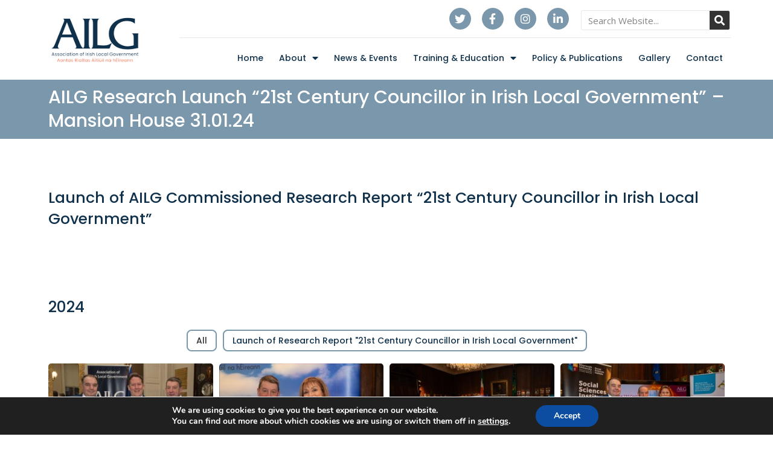

--- FILE ---
content_type: text/html; charset=UTF-8
request_url: https://ailg.ie/gallery/ailg-research-launch-21st-century-councillor/
body_size: 23853
content:
<!DOCTYPE html>
<html lang="en-GB" prefix="og: https://ogp.me/ns#">
<head>
<meta charset="UTF-8">
<meta name="viewport" content="width=device-width, initial-scale=1">
<link rel="profile" href="https://gmpg.org/xfn/11">
<meta name="google-site-verification" content="u2uh2O7Kikoj0_iPgPefyne_Y_twEVcsUj6Vh3cpM_Q" />

<!-- Search Engine Optimization by Rank Math PRO - https://s.rankmath.com/home -->
<title>AILG Research Launch &quot;21st Century Councillor in Irish Local Government&quot; - Mansion House 31.01.24 &raquo; AILG - Association of Irish Local Government</title>
<meta name="description" content="Launch of AILG Commissioned Research Report &quot;21st Century Councillor in Irish Local Government&quot; 2024 All Launch of Research Report &quot;21st Century Councillor in"/>
<meta name="robots" content="follow, index, max-snippet:-1, max-video-preview:-1, max-image-preview:large"/>
<link rel="canonical" href="https://ailg.ie/gallery/ailg-research-launch-21st-century-councillor/" />
<meta property="og:locale" content="en_GB">
<meta property="og:type" content="article">
<meta property="og:title" content="AILG Research Launch &quot;21st Century Councillor in Irish Local Government&quot; - Mansion House 31.01.24 &raquo; AILG - Association of Irish Local Government">
<meta property="og:description" content="Launch of AILG Commissioned Research Report &quot;21st Century Councillor in Irish Local Government&quot; 2024 All Launch of Research Report &quot;21st Century Councillor in">
<meta property="og:url" content="https://ailg.ie/gallery/ailg-research-launch-21st-century-councillor/">
<meta property="og:site_name" content="AILG - Association of Irish Local Government">
<meta property="og:updated_time" content="2024-01-31T23:20:18+00:00">
<meta property="og:image" content="https://ailg.ie/wp-content/uploads/2020/09/Gallery-featured-image.jpg">
<meta property="og:image:secure_url" content="https://ailg.ie/wp-content/uploads/2020/09/Gallery-featured-image.jpg">
<meta property="og:image:width" content="600">
<meta property="og:image:height" content="400">
<meta property="og:image:alt" content="AILG Research Launch &#8220;21st Century Councillor in Irish Local Government&#8221; &#8211; Mansion House 31.01.24">
<meta property="og:image:type" content="image/jpeg">
<meta name="twitter:card" content="summary_large_image">
<meta name="twitter:title" content="AILG Research Launch &quot;21st Century Councillor in Irish Local Government&quot; - Mansion House 31.01.24 &raquo; AILG - Association of Irish Local Government">
<meta name="twitter:description" content="Launch of AILG Commissioned Research Report &quot;21st Century Councillor in Irish Local Government&quot; 2024 All Launch of Research Report &quot;21st Century Councillor in">
<meta name="twitter:image" content="https://ailg.ie/wp-content/uploads/2020/09/Gallery-featured-image.jpg">
<script type="application/ld+json" class="rank-math-schema-pro">{"@context":"https://schema.org","@graph":[{"@type":"Place","@id":"https://ailg.ie/#place","address":{"@type":"PostalAddress","streetAddress":"Office Unit 10","addressLocality":"Manor Mills","addressRegion":"Maynooth, Co. Kildare","postalCode":"W23YT63","addressCountry":"Ireland"}},{"@type":"Organization","@id":"https://ailg.ie/#organization","name":"AILG - Association of Irish Local Government","url":"http://ailg.ie","email":"info@ailg.ie","address":{"@type":"PostalAddress","streetAddress":"Office Unit 10","addressLocality":"Manor Mills","addressRegion":"Maynooth, Co. Kildare","postalCode":"W23YT63","addressCountry":"Ireland"},"logo":{"@type":"ImageObject","@id":"https://ailg.ie/#logo","url":"http://ailg.ie/wp-content/uploads/2020/10/AILG-Logo-Transparent-200w.png","caption":"AILG - Association of Irish Local Government","inLanguage":"en-GB","width":"200","height":"129"},"contactPoint":[{"@type":"ContactPoint","telephone":"01 610 6100","contactType":"customer support"}],"location":{"@id":"https://ailg.ie/#place"}},{"@type":"WebSite","@id":"https://ailg.ie/#website","url":"https://ailg.ie","name":"AILG - Association of Irish Local Government","publisher":{"@id":"https://ailg.ie/#organization"},"inLanguage":"en-GB"},{"@type":"ImageObject","@id":"https://ailg.ie/wp-content/uploads/2020/09/Gallery-featured-image.jpg","url":"https://ailg.ie/wp-content/uploads/2020/09/Gallery-featured-image.jpg","width":"600","height":"400","inLanguage":"en-GB"},{"@type":"Person","@id":"https://ailg.ie/author/admin/","name":"admin","image":{"@type":"ImageObject","@id":"https://secure.gravatar.com/avatar/17c9d87fafe341e5749695304a1b9395?s=96&amp;d=mm&amp;r=g","url":"https://secure.gravatar.com/avatar/17c9d87fafe341e5749695304a1b9395?s=96&amp;d=mm&amp;r=g","caption":"admin","inLanguage":"en-GB"},"sameAs":["http://ailg.ie"],"worksFor":{"@id":"https://ailg.ie/#organization"}},{"@type":"WebPage","@id":"https://ailg.ie/gallery/ailg-research-launch-21st-century-councillor/#webpage","url":"https://ailg.ie/gallery/ailg-research-launch-21st-century-councillor/","name":"AILG Research Launch &quot;21st Century Councillor in Irish Local Government&quot; - Mansion House 31.01.24 &raquo; AILG - Association of Irish Local Government","datePublished":"2020-10-07T22:56:56+00:00","dateModified":"2024-01-31T23:20:18+00:00","author":{"@id":"https://ailg.ie/author/admin/"},"isPartOf":{"@id":"https://ailg.ie/#website"},"primaryImageOfPage":{"@id":"https://ailg.ie/wp-content/uploads/2020/09/Gallery-featured-image.jpg"},"inLanguage":"en-GB"},{"@type":"BlogPosting","headline":"AILG Research Launch &quot;21st Century Councillor in Irish Local Government&quot; - Mansion House","datePublished":"2020-10-07T22:56:56+00:00","dateModified":"2024-01-31T23:20:18+00:00","author":{"@type":"Person","name":"admin"},"publisher":{"@id":"https://ailg.ie/#organization"},"description":"Launch of AILG Commissioned Research Report &quot;21st Century Councillor in Irish Local Government&quot; 2024 All Launch of Research Report &quot;21st Century Councillor in","name":"AILG Research Launch &quot;21st Century Councillor in Irish Local Government&quot; - Mansion House","@id":"https://ailg.ie/gallery/ailg-research-launch-21st-century-councillor/#richSnippet","isPartOf":{"@id":"https://ailg.ie/gallery/ailg-research-launch-21st-century-councillor/#webpage"},"image":{"@id":"https://ailg.ie/wp-content/uploads/2020/09/Gallery-featured-image.jpg"},"inLanguage":"en-GB","mainEntityOfPage":{"@id":"https://ailg.ie/gallery/ailg-research-launch-21st-century-councillor/#webpage"}}]}</script>
<!-- /Rank Math WordPress SEO plugin -->

<link rel='dns-prefetch' href='//www.googletagmanager.com' />
<link rel='dns-prefetch' href='//fonts.googleapis.com' />
<link rel='dns-prefetch' href='//s.w.org' />
<link rel="alternate" type="application/rss+xml" title="AILG - Association of Irish Local Government &raquo; Feed" href="https://ailg.ie/feed/" />
<link rel="alternate" type="application/rss+xml" title="AILG - Association of Irish Local Government &raquo; Comments Feed" href="https://ailg.ie/comments/feed/" />
		<script>
			window._wpemojiSettings = {"baseUrl":"https:\/\/s.w.org\/images\/core\/emoji\/13.0.0\/72x72\/","ext":".png","svgUrl":"https:\/\/s.w.org\/images\/core\/emoji\/13.0.0\/svg\/","svgExt":".svg","source":{"concatemoji":"https:\/\/ailg.ie\/wp-includes\/js\/wp-emoji-release.min.js?ver=5.5.17"}};
			!function(e,a,t){var n,r,o,i=a.createElement("canvas"),p=i.getContext&&i.getContext("2d");function s(e,t){var a=String.fromCharCode;p.clearRect(0,0,i.width,i.height),p.fillText(a.apply(this,e),0,0);e=i.toDataURL();return p.clearRect(0,0,i.width,i.height),p.fillText(a.apply(this,t),0,0),e===i.toDataURL()}function c(e){var t=a.createElement("script");t.src=e,t.defer=t.type="text/javascript",a.getElementsByTagName("head")[0].appendChild(t)}for(o=Array("flag","emoji"),t.supports={everything:!0,everythingExceptFlag:!0},r=0;r<o.length;r++)t.supports[o[r]]=function(e){if(!p||!p.fillText)return!1;switch(p.textBaseline="top",p.font="600 32px Arial",e){case"flag":return s([127987,65039,8205,9895,65039],[127987,65039,8203,9895,65039])?!1:!s([55356,56826,55356,56819],[55356,56826,8203,55356,56819])&&!s([55356,57332,56128,56423,56128,56418,56128,56421,56128,56430,56128,56423,56128,56447],[55356,57332,8203,56128,56423,8203,56128,56418,8203,56128,56421,8203,56128,56430,8203,56128,56423,8203,56128,56447]);case"emoji":return!s([55357,56424,8205,55356,57212],[55357,56424,8203,55356,57212])}return!1}(o[r]),t.supports.everything=t.supports.everything&&t.supports[o[r]],"flag"!==o[r]&&(t.supports.everythingExceptFlag=t.supports.everythingExceptFlag&&t.supports[o[r]]);t.supports.everythingExceptFlag=t.supports.everythingExceptFlag&&!t.supports.flag,t.DOMReady=!1,t.readyCallback=function(){t.DOMReady=!0},t.supports.everything||(n=function(){t.readyCallback()},a.addEventListener?(a.addEventListener("DOMContentLoaded",n,!1),e.addEventListener("load",n,!1)):(e.attachEvent("onload",n),a.attachEvent("onreadystatechange",function(){"complete"===a.readyState&&t.readyCallback()})),(n=t.source||{}).concatemoji?c(n.concatemoji):n.wpemoji&&n.twemoji&&(c(n.twemoji),c(n.wpemoji)))}(window,document,window._wpemojiSettings);
		</script>
		<style>
img.wp-smiley,
img.emoji {
	display: inline !important;
	border: none !important;
	box-shadow: none !important;
	height: 1em !important;
	width: 1em !important;
	margin: 0 .07em !important;
	vertical-align: -0.1em !important;
	background: none !important;
	padding: 0 !important;
}
</style>
	<link rel='stylesheet' id='wp-block-library-css'  href='https://ailg.ie/wp-includes/css/dist/block-library/style.min.css?ver=5.5.17' media='all' />
<link rel='stylesheet' id='astra-theme-css-css'  href='https://ailg.ie/wp-content/themes/astra/assets/css/minified/style.min.css?ver=2.6.0' media='all' />
<style id='astra-theme-css-inline-css'>
html{font-size:93.75%;}a,.page-title{color:#10314c;}a:hover,a:focus{color:#f06a4b;}body,button,input,select,textarea,.ast-button,.ast-custom-button{font-family:'Open Sans',sans-serif;font-weight:400;font-size:15px;font-size:1rem;}blockquote{color:#000000;}h1,.entry-content h1,h2,.entry-content h2,h3,.entry-content h3,h4,.entry-content h4,h5,.entry-content h5,h6,.entry-content h6,.site-title,.site-title a{font-family:'Poppins',sans-serif;font-weight:500;}.site-title{font-size:35px;font-size:2.3333333333333rem;}header .site-logo-img .custom-logo-link img{max-width:194px;}.astra-logo-svg{width:194px;}.ast-archive-description .ast-archive-title{font-size:40px;font-size:2.6666666666667rem;}.site-header .site-description{font-size:15px;font-size:1rem;}.entry-title{font-size:40px;font-size:2.6666666666667rem;}.comment-reply-title{font-size:24px;font-size:1.6rem;}.ast-comment-list #cancel-comment-reply-link{font-size:15px;font-size:1rem;}h1,.entry-content h1{font-size:40px;font-size:2.6666666666667rem;font-family:'Poppins',sans-serif;}h2,.entry-content h2{font-size:30px;font-size:2rem;font-family:'Poppins',sans-serif;}h3,.entry-content h3{font-size:25px;font-size:1.6666666666667rem;font-family:'Poppins',sans-serif;}h4,.entry-content h4{font-size:20px;font-size:1.3333333333333rem;}h5,.entry-content h5{font-size:18px;font-size:1.2rem;}h6,.entry-content h6{font-size:15px;font-size:1rem;}.ast-single-post .entry-title,.page-title{font-size:30px;font-size:2rem;}#secondary,#secondary button,#secondary input,#secondary select,#secondary textarea{font-size:15px;font-size:1rem;}::selection{background-color:#10314c;color:#ffffff;}body,h1,.entry-title a,.entry-content h1,h2,.entry-content h2,h3,.entry-content h3,h4,.entry-content h4,h5,.entry-content h5,h6,.entry-content h6,.wc-block-grid__product-title{color:#333333;}.tagcloud a:hover,.tagcloud a:focus,.tagcloud a.current-item{color:#ffffff;border-color:#10314c;background-color:#10314c;}.main-header-menu .menu-link,.ast-header-custom-item a{color:#333333;}.main-header-menu .menu-item:hover > .menu-link,.main-header-menu .menu-item:hover > .ast-menu-toggle,.main-header-menu .ast-masthead-custom-menu-items a:hover,.main-header-menu .menu-item.focus > .menu-link,.main-header-menu .menu-item.focus > .ast-menu-toggle,.main-header-menu .current-menu-item > .menu-link,.main-header-menu .current-menu-ancestor > .menu-link,.main-header-menu .current-menu-item > .ast-menu-toggle,.main-header-menu .current-menu-ancestor > .ast-menu-toggle{color:#10314c;}input:focus,input[type="text"]:focus,input[type="email"]:focus,input[type="url"]:focus,input[type="password"]:focus,input[type="reset"]:focus,input[type="search"]:focus,textarea:focus{border-color:#10314c;}input[type="radio"]:checked,input[type=reset],input[type="checkbox"]:checked,input[type="checkbox"]:hover:checked,input[type="checkbox"]:focus:checked,input[type=range]::-webkit-slider-thumb{border-color:#10314c;background-color:#10314c;box-shadow:none;}.site-footer a:hover + .post-count,.site-footer a:focus + .post-count{background:#10314c;border-color:#10314c;}.ast-small-footer{color:#ffffff;}.ast-small-footer > .ast-footer-overlay{background-color:#10314c;;}.ast-small-footer a{color:#ffffff;}.ast-small-footer a:hover{color:#f06a4b;}.footer-adv .footer-adv-overlay{border-top-style:solid;border-top-width:0;border-top-color:#7a7a7a;}.footer-adv .widget-title,.footer-adv .widget-title a{color:#f06a4b;}.footer-adv{color:#ffffff;}.footer-adv-overlay{background-color:#10314c;;}.ast-comment-meta{line-height:1.666666667;font-size:12px;font-size:0.8rem;}.single .nav-links .nav-previous,.single .nav-links .nav-next,.single .ast-author-details .author-title,.ast-comment-meta{color:#10314c;}.entry-meta,.entry-meta *{line-height:1.45;color:#10314c;}.entry-meta a:hover,.entry-meta a:hover *,.entry-meta a:focus,.entry-meta a:focus *{color:#f06a4b;}.ast-404-layout-1 .ast-404-text{font-size:200px;font-size:13.333333333333rem;}.widget-title{font-size:21px;font-size:1.4rem;color:#333333;}#cat option,.secondary .calendar_wrap thead a,.secondary .calendar_wrap thead a:visited{color:#10314c;}.secondary .calendar_wrap #today,.ast-progress-val span{background:#10314c;}.secondary a:hover + .post-count,.secondary a:focus + .post-count{background:#10314c;border-color:#10314c;}.calendar_wrap #today > a{color:#ffffff;}.ast-pagination a,.page-links .page-link,.single .post-navigation a{color:#10314c;}.ast-pagination a:hover,.ast-pagination a:focus,.ast-pagination > span:hover:not(.dots),.ast-pagination > span.current,.page-links > .page-link,.page-links .page-link:hover,.post-navigation a:hover{color:#f06a4b;}.ast-header-break-point .ast-mobile-menu-buttons-minimal.menu-toggle{background:transparent;color:#ebf3f5;}.ast-header-break-point .ast-mobile-menu-buttons-outline.menu-toggle{background:transparent;border:1px solid #ebf3f5;color:#ebf3f5;}.ast-header-break-point .ast-mobile-menu-buttons-fill.menu-toggle{background:#ebf3f5;}@media (min-width:1200px){.ast-separate-container.ast-right-sidebar .entry-content .wp-block-image.alignfull,.ast-separate-container.ast-left-sidebar .entry-content .wp-block-image.alignfull,.ast-separate-container.ast-right-sidebar .entry-content .wp-block-cover.alignfull,.ast-separate-container.ast-left-sidebar .entry-content .wp-block-cover.alignfull{margin-left:-6.67em;margin-right:-6.67em;max-width:unset;width:unset;}.ast-separate-container.ast-right-sidebar .entry-content .wp-block-image.alignwide,.ast-separate-container.ast-left-sidebar .entry-content .wp-block-image.alignwide,.ast-separate-container.ast-right-sidebar .entry-content .wp-block-cover.alignwide,.ast-separate-container.ast-left-sidebar .entry-content .wp-block-cover.alignwide{margin-left:-20px;margin-right:-20px;max-width:unset;width:unset;}.wp-block-group .has-background{padding:20px;}}@media (min-width:1200px){.ast-separate-container.ast-right-sidebar .entry-content .wp-block-group.alignwide,.ast-separate-container.ast-left-sidebar .entry-content .wp-block-group.alignwide,.ast-separate-container.ast-right-sidebar .entry-content .wp-block-cover.alignwide,.ast-separate-container.ast-left-sidebar .entry-content .wp-block-cover.alignwide,.ast-no-sidebar.ast-separate-container .entry-content .wp-block-group.alignwide,.ast-no-sidebar.ast-separate-container .entry-content .wp-block-cover.alignwide{margin-left:-20px;margin-right:-20px;padding-left:20px;padding-right:20px;}.ast-separate-container.ast-right-sidebar .entry-content .wp-block-group.alignfull,.ast-separate-container.ast-left-sidebar .entry-content .wp-block-group.alignfull,.ast-no-sidebar.ast-separate-container .entry-content .wp-block-group.alignfull,.ast-separate-container.ast-right-sidebar .entry-content .wp-block-cover.alignfull,.ast-separate-container.ast-left-sidebar .entry-content .wp-block-cover.alignfull,.ast-no-sidebar.ast-separate-container .entry-content .wp-block-cover.alignfull{margin-left:-6.67em;margin-right:-6.67em;padding-left:6.67em;padding-right:6.67em;}.ast-plain-container.ast-right-sidebar .entry-content .wp-block-group.alignwide,.ast-plain-container.ast-left-sidebar .entry-content .wp-block-group.alignwide,.ast-plain-container.ast-right-sidebar .entry-content .wp-block-group.alignfull,.ast-plain-container.ast-left-sidebar .entry-content .wp-block-group.alignfull{padding-left:20px;padding-right:20px;}.ast-plain-container.ast-no-sidebar .entry-content .alignwide .wp-block-group__inner-container,.ast-plain-container.ast-no-sidebar .entry-content .alignfull .wp-block-group__inner-container,.ast-plain-container.ast-no-sidebar .entry-content .alignwide .wp-block-cover__inner-container,.ast-plain-container.ast-no-sidebar .entry-content .alignfull .wp-block-cover__inner-container{max-width:1240px;margin-left:auto;margin-right:auto;padding-left:20px;padding-right:20px;}.ast-page-builder-template.ast-no-sidebar .entry-content .wp-block-group.alignwide,.ast-page-builder-template.ast-no-sidebar .entry-content .wp-block-group.alignfull{margin-left:0;margin-right:0;}.wp-block-cover-image.alignwide .wp-block-cover__inner-container,.wp-block-cover.alignwide .wp-block-cover__inner-container,.wp-block-cover-image.alignfull .wp-block-cover__inner-container,.wp-block-cover.alignfull .wp-block-cover__inner-container{width:100%;}.ast-page-builder-template.ast-no-sidebar .entry-content .wp-block-cover.alignwide,.ast-page-builder-template.ast-left-sidebar .entry-content .wp-block-cover.alignwide,.ast-page-builder-template.ast-right-sidebar .entry-content .wp-block-cover.alignwide,.ast-page-builder-template.ast-no-sidebar .entry-content .wp-block-cover.alignfull,.ast-page-builder-template.ast-left-sidebar .entry-content .wp-block-cover.alignfull,.ast-page-builder-template.ast-right-sidebar .entry-content .wp-block-cover.alignful{padding-right:0;padding-left:0;}}@media (max-width:921px){#secondary.secondary{padding-top:0;}.ast-separate-container .ast-article-post,.ast-separate-container .ast-article-single{padding:1.5em 2.14em;}.ast-separate-container #primary,.ast-separate-container #secondary{padding:1.5em 0;}.ast-separate-container.ast-right-sidebar #secondary{padding-left:1em;padding-right:1em;}.ast-separate-container.ast-two-container #secondary{padding-left:0;padding-right:0;}.ast-page-builder-template .entry-header #secondary{margin-top:1.5em;}.ast-page-builder-template #secondary{margin-top:1.5em;}#primary,#secondary{padding:1.5em 0;margin:0;}.ast-left-sidebar #content > .ast-container{display:flex;flex-direction:column-reverse;width:100%;}.ast-author-box img.avatar{margin:20px 0 0 0;}.ast-pagination{padding-top:1.5em;text-align:center;}.ast-pagination .next.page-numbers{display:inherit;float:none;}}@media (max-width:921px){.ast-page-builder-template.ast-left-sidebar #secondary{padding-right:20px;}.ast-page-builder-template.ast-right-sidebar #secondary{padding-left:20px;}.ast-right-sidebar #primary{padding-right:0;}.ast-right-sidebar #secondary{padding-left:0;}.ast-left-sidebar #primary{padding-left:0;}.ast-left-sidebar #secondary{padding-right:0;}.ast-pagination .prev.page-numbers{padding-left:.5em;}.ast-pagination .next.page-numbers{padding-right:.5em;}}@media (min-width:922px){.ast-separate-container.ast-right-sidebar #primary,.ast-separate-container.ast-left-sidebar #primary{border:0;}.ast-separate-container.ast-right-sidebar #secondary,.ast-separate-container.ast-left-sidebar #secondary{border:0;margin-left:auto;margin-right:auto;}.ast-separate-container.ast-two-container #secondary .widget:last-child{margin-bottom:0;}.ast-separate-container .ast-comment-list li .comment-respond{padding-left:2.66666em;padding-right:2.66666em;}.ast-author-box{-js-display:flex;display:flex;}.ast-author-bio{flex:1;}.error404.ast-separate-container #primary,.search-no-results.ast-separate-container #primary{margin-bottom:4em;}}@media (min-width:922px){.ast-right-sidebar #primary{border-right:1px solid #eee;}.ast-right-sidebar #secondary{border-left:1px solid #eee;margin-left:-1px;}.ast-left-sidebar #primary{border-left:1px solid #eee;}.ast-left-sidebar #secondary{border-right:1px solid #eee;margin-right:-1px;}.ast-separate-container.ast-two-container.ast-right-sidebar #secondary{padding-left:30px;padding-right:0;}.ast-separate-container.ast-two-container.ast-left-sidebar #secondary{padding-right:30px;padding-left:0;}}.wp-block-button .wp-block-button__link,{color:#ffffff;}.wp-block-button .wp-block-button__link{border-style:solid;border-top-width:0;border-right-width:0;border-left-width:0;border-bottom-width:0;border-color:#ebf3f5;background-color:#ebf3f5;color:#ffffff;font-family:inherit;font-weight:inherit;line-height:1;border-radius:5px;padding-top:10px;padding-right:40px;padding-bottom:10px;padding-left:40px;}.wp-block-button .wp-block-button__link:hover,.wp-block-button .wp-block-button__link:focus{color:#000000;background-color:#f06a4b;border-color:#f06a4b;}.menu-toggle,button,.ast-button,.ast-custom-button,.button,input#submit,input[type="button"],input[type="submit"],input[type="reset"]{border-style:solid;border-top-width:0;border-right-width:0;border-left-width:0;border-bottom-width:0;color:#ffffff;border-color:#ebf3f5;background-color:#ebf3f5;border-radius:5px;padding-top:10px;padding-right:40px;padding-bottom:10px;padding-left:40px;font-family:inherit;font-weight:inherit;line-height:1;}button:focus,.menu-toggle:hover,button:hover,.ast-button:hover,.button:hover,input[type=reset]:hover,input[type=reset]:focus,input#submit:hover,input#submit:focus,input[type="button"]:hover,input[type="button"]:focus,input[type="submit"]:hover,input[type="submit"]:focus{color:#000000;background-color:#f06a4b;border-color:#f06a4b;}@media (min-width:921px){.ast-container{max-width:100%;}}@media (min-width:544px){.ast-container{max-width:100%;}}@media (max-width:544px){.ast-separate-container .ast-article-post,.ast-separate-container .ast-article-single{padding:1.5em 1em;}.ast-separate-container #content .ast-container{padding-left:0.54em;padding-right:0.54em;}.ast-separate-container #secondary{padding-top:0;}.ast-separate-container.ast-two-container #secondary .widget{margin-bottom:1.5em;padding-left:1em;padding-right:1em;}.ast-separate-container .comments-count-wrapper{padding:1.5em 1em;}.ast-separate-container .ast-comment-list li.depth-1{padding:1.5em 1em;margin-bottom:1.5em;}.ast-separate-container .ast-comment-list .bypostauthor{padding:.5em;}.ast-separate-container .ast-archive-description{padding:1.5em 1em;}.ast-search-menu-icon.ast-dropdown-active .search-field{width:170px;}.ast-separate-container .comment-respond{padding:1.5em 1em;}}@media (max-width:544px){.ast-comment-list .children{margin-left:0.66666em;}.ast-separate-container .ast-comment-list .bypostauthor li{padding:0 0 0 .5em;}}@media (max-width:921px){.ast-mobile-header-stack .main-header-bar .ast-search-menu-icon{display:inline-block;}.ast-header-break-point.ast-header-custom-item-outside .ast-mobile-header-stack .main-header-bar .ast-search-icon{margin:0;}.ast-comment-avatar-wrap img{max-width:2.5em;}.comments-area{margin-top:1.5em;}.ast-separate-container .comments-count-wrapper{padding:2em 2.14em;}.ast-separate-container .ast-comment-list li.depth-1{padding:1.5em 2.14em;}.ast-separate-container .comment-respond{padding:2em 2.14em;}}@media (max-width:921px){.ast-header-break-point .main-header-bar .ast-search-menu-icon.slide-search .search-form{right:0;}.ast-header-break-point .ast-mobile-header-stack .main-header-bar .ast-search-menu-icon.slide-search .search-form{right:-1em;}.ast-comment-avatar-wrap{margin-right:0.5em;}}@media (min-width:545px){.ast-page-builder-template .comments-area,.single.ast-page-builder-template .entry-header,.single.ast-page-builder-template .post-navigation{max-width:1240px;margin-left:auto;margin-right:auto;}}body,.ast-separate-container{background-color:#ffffff;;}@media (max-width:921px){.ast-archive-description .ast-archive-title{font-size:40px;}.entry-title{font-size:30px;}h1,.entry-content h1{font-size:30px;}h2,.entry-content h2{font-size:25px;}h3,.entry-content h3{font-size:20px;}.ast-single-post .entry-title,.page-title{font-size:30px;}}@media (max-width:544px){.ast-archive-description .ast-archive-title{font-size:40px;}.entry-title{font-size:30px;}h1,.entry-content h1{font-size:30px;}h2,.entry-content h2{font-size:25px;}h3,.entry-content h3{font-size:20px;}.ast-single-post .entry-title,.page-title{font-size:30px;}}@media (max-width:921px){html{font-size:85.5%;}}@media (max-width:544px){html{font-size:85.5%;}}@media (min-width:922px){.ast-container{max-width:1240px;}}@font-face {font-family: "Astra";src: url(https://ailg.ie/wp-content/themes/astra/assets/fonts/astra.woff) format("woff"),url(https://ailg.ie/wp-content/themes/astra/assets/fonts/astra.ttf) format("truetype"),url(https://ailg.ie/wp-content/themes/astra/assets/fonts/astra.svg#astra) format("svg");font-weight: normal;font-style: normal;font-display: fallback;}@media (max-width:850px) {.main-header-bar .main-header-bar-navigation{display:none;}}@media (min-width:922px){.single-post .site-content > .ast-container{max-width:1140px;}}.ast-desktop .main-header-menu.submenu-with-border .sub-menu,.ast-desktop .main-header-menu.submenu-with-border .astra-full-megamenu-wrapper{border-color:#10314c;}.ast-desktop .main-header-menu.submenu-with-border .sub-menu{border-top-width:0px;border-right-width:0px;border-left-width:0px;border-bottom-width:0px;border-style:solid;}.ast-desktop .main-header-menu.submenu-with-border .sub-menu .sub-menu{top:-0px;}.ast-desktop .main-header-menu.submenu-with-border .sub-menu .menu-link,.ast-desktop .main-header-menu.submenu-with-border .children .menu-link{border-bottom-width:0px;border-style:solid;border-color:#eaeaea;}@media (min-width:922px){.main-header-menu .sub-menu .menu-item.ast-left-align-sub-menu:hover > .sub-menu,.main-header-menu .sub-menu .menu-item.ast-left-align-sub-menu.focus > .sub-menu{margin-left:-0px;}}.ast-small-footer{border-top-style:solid;border-top-width:0;border-top-color:#ebf3f5;}@media (max-width:920px){.ast-404-layout-1 .ast-404-text{font-size:100px;font-size:6.6666666666667rem;}}.ast-breadcrumbs .trail-browse,.ast-breadcrumbs .trail-items,.ast-breadcrumbs .trail-items li{display:inline-block;margin:0;padding:0;border:none;background:inherit;text-indent:0;}.ast-breadcrumbs .trail-browse{font-size:inherit;font-style:inherit;font-weight:inherit;color:inherit;}.ast-breadcrumbs .trail-items{list-style:none;}.trail-items li::after{padding:0 0.3em;content:"\00bb";}.trail-items li:last-of-type::after{display:none;}h1,.entry-content h1,h2,.entry-content h2,h3,.entry-content h3,h4,.entry-content h4,h5,.entry-content h5,h6,.entry-content h6{color:#10314c;}.elementor-widget-heading .elementor-heading-title{margin:0;}.ast-header-break-point .main-header-bar{border-bottom-width:0;}@media (min-width:922px){.main-header-bar{border-bottom-width:0;}}.ast-safari-browser-less-than-11 .main-header-menu .menu-item,.ast-safari-browser-less-than-11 .main-header-bar .ast-masthead-custom-menu-items{display:block;}.main-header-menu .menu-item,.main-header-bar .ast-masthead-custom-menu-items{-js-display:flex;display:flex;-webkit-box-pack:center;-webkit-justify-content:center;-moz-box-pack:center;-ms-flex-pack:center;justify-content:center;-webkit-box-orient:vertical;-webkit-box-direction:normal;-webkit-flex-direction:column;-moz-box-orient:vertical;-moz-box-direction:normal;-ms-flex-direction:column;flex-direction:column;}.main-header-menu > .menu-item > .menu-link{height:100%;-webkit-box-align:center;-webkit-align-items:center;-moz-box-align:center;-ms-flex-align:center;align-items:center;-js-display:flex;display:flex;}.ast-primary-menu-disabled .main-header-bar .ast-masthead-custom-menu-items{flex:unset;}.ast-desktop .astra-menu-animation-slide-up>.menu-item>.astra-full-megamenu-wrapper,.ast-desktop .astra-menu-animation-slide-up>.menu-item>.sub-menu,.ast-desktop .astra-menu-animation-slide-up>.menu-item>.sub-menu .sub-menu{opacity:0;visibility:hidden;transform:translateY(.5em);transition:visibility .2s ease,transform .2s ease}.ast-desktop .astra-menu-animation-slide-up>.menu-item .menu-item.focus>.sub-menu,.ast-desktop .astra-menu-animation-slide-up>.menu-item .menu-item:hover>.sub-menu,.ast-desktop .astra-menu-animation-slide-up>.menu-item.focus>.astra-full-megamenu-wrapper,.ast-desktop .astra-menu-animation-slide-up>.menu-item.focus>.sub-menu,.ast-desktop .astra-menu-animation-slide-up>.menu-item:hover>.astra-full-megamenu-wrapper,.ast-desktop .astra-menu-animation-slide-up>.menu-item:hover>.sub-menu{opacity:1;visibility:visible;transform:translateY(0);transition:opacity .2s ease,visibility .2s ease,transform .2s ease}.ast-desktop .astra-menu-animation-slide-up>.full-width-mega.menu-item.focus>.astra-full-megamenu-wrapper,.ast-desktop .astra-menu-animation-slide-up>.full-width-mega.menu-item:hover>.astra-full-megamenu-wrapper{-js-display:flex;display:flex}.ast-desktop .astra-menu-animation-slide-down>.menu-item>.astra-full-megamenu-wrapper,.ast-desktop .astra-menu-animation-slide-down>.menu-item>.sub-menu,.ast-desktop .astra-menu-animation-slide-down>.menu-item>.sub-menu .sub-menu{opacity:0;visibility:hidden;transform:translateY(-.5em);transition:visibility .2s ease,transform .2s ease}.ast-desktop .astra-menu-animation-slide-down>.menu-item .menu-item.focus>.sub-menu,.ast-desktop .astra-menu-animation-slide-down>.menu-item .menu-item:hover>.sub-menu,.ast-desktop .astra-menu-animation-slide-down>.menu-item.focus>.astra-full-megamenu-wrapper,.ast-desktop .astra-menu-animation-slide-down>.menu-item.focus>.sub-menu,.ast-desktop .astra-menu-animation-slide-down>.menu-item:hover>.astra-full-megamenu-wrapper,.ast-desktop .astra-menu-animation-slide-down>.menu-item:hover>.sub-menu{opacity:1;visibility:visible;transform:translateY(0);transition:opacity .2s ease,visibility .2s ease,transform .2s ease}.ast-desktop .astra-menu-animation-slide-down>.full-width-mega.menu-item.focus>.astra-full-megamenu-wrapper,.ast-desktop .astra-menu-animation-slide-down>.full-width-mega.menu-item:hover>.astra-full-megamenu-wrapper{-js-display:flex;display:flex}.ast-desktop .astra-menu-animation-fade>.menu-item>.astra-full-megamenu-wrapper,.ast-desktop .astra-menu-animation-fade>.menu-item>.sub-menu,.ast-desktop .astra-menu-animation-fade>.menu-item>.sub-menu .sub-menu{opacity:0;visibility:hidden;transition:opacity ease-in-out .3s}.ast-desktop .astra-menu-animation-fade>.menu-item .menu-item.focus>.sub-menu,.ast-desktop .astra-menu-animation-fade>.menu-item .menu-item:hover>.sub-menu,.ast-desktop .astra-menu-animation-fade>.menu-item.focus>.astra-full-megamenu-wrapper,.ast-desktop .astra-menu-animation-fade>.menu-item.focus>.sub-menu,.ast-desktop .astra-menu-animation-fade>.menu-item:hover>.astra-full-megamenu-wrapper,.ast-desktop .astra-menu-animation-fade>.menu-item:hover>.sub-menu{opacity:1;visibility:visible;transition:opacity ease-in-out .3s}.ast-desktop .astra-menu-animation-fade>.full-width-mega.menu-item.focus>.astra-full-megamenu-wrapper,.ast-desktop .astra-menu-animation-fade>.full-width-mega.menu-item:hover>.astra-full-megamenu-wrapper{-js-display:flex;display:flex}
</style>
<link rel='stylesheet' id='astra-google-fonts-css'  href='//fonts.googleapis.com/css?family=Open+Sans%3A400%2C%7CPoppins%3A500%2C&#038;display=fallback&#038;ver=2.6.0' media='all' />
<link rel='stylesheet' id='dashicons-css'  href='https://ailg.ie/wp-includes/css/dashicons.min.css?ver=5.5.17' media='all' />
<link rel='stylesheet' id='post-views-counter-frontend-css'  href='https://ailg.ie/wp-content/plugins/post-views-counter/css/frontend.min.css?ver=1.4.7' media='all' />
<link rel='stylesheet' id='ivory-search-styles-css'  href='https://ailg.ie/wp-content/plugins/add-search-to-menu/public/css/ivory-search.min.css?ver=5.5.14' media='all' />
<link rel='stylesheet' id='search-filter-plugin-styles-css'  href='https://ailg.ie/wp-content/plugins/search-filter-pro/public/assets/css/search-filter.min.css?ver=2.5.1' media='all' />
<link rel='stylesheet' id='astra-addon-css-css'  href='https://ailg.ie/wp-content/uploads/astra-addon/astra-addon-624bffed7ce893-11607140.css?ver=2.7.1' media='all' />
<style id='astra-addon-css-inline-css'>
#content:before{content:"921";position:absolute;overflow:hidden;opacity:0;visibility:hidden;}@media (max-width:921px){.single.ast-separate-container .ast-author-meta{padding:1.5em 2.14em;}.single .ast-author-meta .post-author-avatar{margin-bottom:1em;}.ast-separate-container .ast-grid-2 .ast-article-post,.ast-separate-container .ast-grid-3 .ast-article-post,.ast-separate-container .ast-grid-4 .ast-article-post{width:100%;}.blog-layout-1 .post-content,.blog-layout-1 .ast-blog-featured-section{float:none;}.ast-separate-container .ast-article-post.remove-featured-img-padding.has-post-thumbnail .blog-layout-1 .post-content .ast-blog-featured-section:first-child .square .posted-on{margin-top:0;}.ast-separate-container .ast-article-post.remove-featured-img-padding.has-post-thumbnail .blog-layout-1 .post-content .ast-blog-featured-section:first-child .circle .posted-on{margin-top:1em;}.ast-separate-container .ast-article-post.remove-featured-img-padding .blog-layout-1 .post-content .ast-blog-featured-section:first-child .post-thumb-img-content{margin-top:-1.5em;}.ast-separate-container .ast-article-post.remove-featured-img-padding .blog-layout-1 .post-thumb-img-content{margin-left:-2.14em;margin-right:-2.14em;}.ast-separate-container .ast-article-single.remove-featured-img-padding .single-layout-1 .entry-header .post-thumb-img-content:first-child{margin-top:-1.5em;}.ast-separate-container .ast-article-single.remove-featured-img-padding .single-layout-1 .post-thumb-img-content{margin-left:-2.14em;margin-right:-2.14em;}.ast-separate-container.ast-blog-grid-2 .ast-article-post.remove-featured-img-padding.has-post-thumbnail .blog-layout-1 .post-content .ast-blog-featured-section .square .posted-on,.ast-separate-container.ast-blog-grid-3 .ast-article-post.remove-featured-img-padding.has-post-thumbnail .blog-layout-1 .post-content .ast-blog-featured-section .square .posted-on,.ast-separate-container.ast-blog-grid-4 .ast-article-post.remove-featured-img-padding.has-post-thumbnail .blog-layout-1 .post-content .ast-blog-featured-section .square .posted-on{margin-left:-1.5em;margin-right:-1.5em;}.ast-separate-container.ast-blog-grid-2 .ast-article-post.remove-featured-img-padding.has-post-thumbnail .blog-layout-1 .post-content .ast-blog-featured-section .circle .posted-on,.ast-separate-container.ast-blog-grid-3 .ast-article-post.remove-featured-img-padding.has-post-thumbnail .blog-layout-1 .post-content .ast-blog-featured-section .circle .posted-on,.ast-separate-container.ast-blog-grid-4 .ast-article-post.remove-featured-img-padding.has-post-thumbnail .blog-layout-1 .post-content .ast-blog-featured-section .circle .posted-on{margin-left:-0.5em;margin-right:-0.5em;}.ast-separate-container.ast-blog-grid-2 .ast-article-post.remove-featured-img-padding.has-post-thumbnail .blog-layout-1 .post-content .ast-blog-featured-section:first-child .square .posted-on,.ast-separate-container.ast-blog-grid-3 .ast-article-post.remove-featured-img-padding.has-post-thumbnail .blog-layout-1 .post-content .ast-blog-featured-section:first-child .square .posted-on,.ast-separate-container.ast-blog-grid-4 .ast-article-post.remove-featured-img-padding.has-post-thumbnail .blog-layout-1 .post-content .ast-blog-featured-section:first-child .square .posted-on{margin-top:0;}.ast-separate-container.ast-blog-grid-2 .ast-article-post.remove-featured-img-padding.has-post-thumbnail .blog-layout-1 .post-content .ast-blog-featured-section:first-child .circle .posted-on,.ast-separate-container.ast-blog-grid-3 .ast-article-post.remove-featured-img-padding.has-post-thumbnail .blog-layout-1 .post-content .ast-blog-featured-section:first-child .circle .posted-on,.ast-separate-container.ast-blog-grid-4 .ast-article-post.remove-featured-img-padding.has-post-thumbnail .blog-layout-1 .post-content .ast-blog-featured-section:first-child .circle .posted-on{margin-top:1em;}.ast-separate-container.ast-blog-grid-2 .ast-article-post.remove-featured-img-padding .blog-layout-1 .post-content .ast-blog-featured-section:first-child .post-thumb-img-content,.ast-separate-container.ast-blog-grid-3 .ast-article-post.remove-featured-img-padding .blog-layout-1 .post-content .ast-blog-featured-section:first-child .post-thumb-img-content,.ast-separate-container.ast-blog-grid-4 .ast-article-post.remove-featured-img-padding .blog-layout-1 .post-content .ast-blog-featured-section:first-child .post-thumb-img-content{margin-top:-1.5em;}.ast-separate-container.ast-blog-grid-2 .ast-article-post.remove-featured-img-padding .blog-layout-1 .post-thumb-img-content,.ast-separate-container.ast-blog-grid-3 .ast-article-post.remove-featured-img-padding .blog-layout-1 .post-thumb-img-content,.ast-separate-container.ast-blog-grid-4 .ast-article-post.remove-featured-img-padding .blog-layout-1 .post-thumb-img-content{margin-left:-1.5em;margin-right:-1.5em;}.blog-layout-2{display:flex;flex-direction:column-reverse;}.ast-separate-container .blog-layout-3,.ast-separate-container .blog-layout-1{display:block;}.ast-plain-container .ast-grid-2 .ast-article-post,.ast-plain-container .ast-grid-3 .ast-article-post,.ast-plain-container .ast-grid-4 .ast-article-post,.ast-page-builder-template .ast-grid-2 .ast-article-post,.ast-page-builder-template .ast-grid-3 .ast-article-post,.ast-page-builder-template .ast-grid-4 .ast-article-post{width:100%;}}@media (max-width:921px){.ast-separate-container .ast-article-post.remove-featured-img-padding.has-post-thumbnail .blog-layout-1 .post-content .ast-blog-featured-section .square .posted-on{margin-top:0;margin-left:-2.14em;}.ast-separate-container .ast-article-post.remove-featured-img-padding.has-post-thumbnail .blog-layout-1 .post-content .ast-blog-featured-section .circle .posted-on{margin-top:0;margin-left:-1.14em;}}@media (min-width:922px){.single .ast-author-meta .ast-author-details{display:flex;}.ast-separate-container.ast-blog-grid-2 .ast-archive-description,.ast-separate-container.ast-blog-grid-3 .ast-archive-description,.ast-separate-container.ast-blog-grid-4 .ast-archive-description{margin-bottom:1.33333em;}.blog-layout-2.ast-no-thumb .post-content,.blog-layout-3.ast-no-thumb .post-content{width:calc(100% - 5.714285714em);}.blog-layout-2.ast-no-thumb.ast-no-date-box .post-content,.blog-layout-3.ast-no-thumb.ast-no-date-box .post-content{width:100%;}.ast-separate-container .ast-grid-2 .ast-article-post.ast-separate-posts,.ast-separate-container .ast-grid-3 .ast-article-post.ast-separate-posts,.ast-separate-container .ast-grid-4 .ast-article-post.ast-separate-posts{border-bottom:0;}.ast-separate-container .ast-grid-2 > .site-main > .ast-row,.ast-separate-container .ast-grid-3 > .site-main > .ast-row,.ast-separate-container .ast-grid-4 > .site-main > .ast-row{margin-left:-1em;margin-right:-1em;display:flex;flex-flow:row wrap;align-items:stretch;}.ast-separate-container .ast-grid-2 > .site-main > .ast-row:before,.ast-separate-container .ast-grid-2 > .site-main > .ast-row:after,.ast-separate-container .ast-grid-3 > .site-main > .ast-row:before,.ast-separate-container .ast-grid-3 > .site-main > .ast-row:after,.ast-separate-container .ast-grid-4 > .site-main > .ast-row:before,.ast-separate-container .ast-grid-4 > .site-main > .ast-row:after{flex-basis:0;width:0;}.ast-separate-container .ast-grid-2 .ast-article-post,.ast-separate-container .ast-grid-3 .ast-article-post,.ast-separate-container .ast-grid-4 .ast-article-post{display:flex;padding:0;}.ast-plain-container .ast-grid-2 > .site-main > .ast-row,.ast-plain-container .ast-grid-3 > .site-main > .ast-row,.ast-plain-container .ast-grid-4 > .site-main > .ast-row,.ast-page-builder-template .ast-grid-2 > .site-main > .ast-row,.ast-page-builder-template .ast-grid-3 > .site-main > .ast-row,.ast-page-builder-template .ast-grid-4 > .site-main > .ast-row{margin-left:-1em;margin-right:-1em;display:flex;flex-flow:row wrap;align-items:stretch;}.ast-plain-container .ast-grid-2 > .site-main > .ast-row:before,.ast-plain-container .ast-grid-2 > .site-main > .ast-row:after,.ast-plain-container .ast-grid-3 > .site-main > .ast-row:before,.ast-plain-container .ast-grid-3 > .site-main > .ast-row:after,.ast-plain-container .ast-grid-4 > .site-main > .ast-row:before,.ast-plain-container .ast-grid-4 > .site-main > .ast-row:after,.ast-page-builder-template .ast-grid-2 > .site-main > .ast-row:before,.ast-page-builder-template .ast-grid-2 > .site-main > .ast-row:after,.ast-page-builder-template .ast-grid-3 > .site-main > .ast-row:before,.ast-page-builder-template .ast-grid-3 > .site-main > .ast-row:after,.ast-page-builder-template .ast-grid-4 > .site-main > .ast-row:before,.ast-page-builder-template .ast-grid-4 > .site-main > .ast-row:after{flex-basis:0;width:0;}.ast-plain-container .ast-grid-2 .ast-article-post,.ast-plain-container .ast-grid-3 .ast-article-post,.ast-plain-container .ast-grid-4 .ast-article-post,.ast-page-builder-template .ast-grid-2 .ast-article-post,.ast-page-builder-template .ast-grid-3 .ast-article-post,.ast-page-builder-template .ast-grid-4 .ast-article-post{display:flex;}.ast-plain-container .ast-grid-2 .ast-article-post:last-child,.ast-plain-container .ast-grid-3 .ast-article-post:last-child,.ast-plain-container .ast-grid-4 .ast-article-post:last-child,.ast-page-builder-template .ast-grid-2 .ast-article-post:last-child,.ast-page-builder-template .ast-grid-3 .ast-article-post:last-child,.ast-page-builder-template .ast-grid-4 .ast-article-post:last-child{margin-bottom:2.5em;}}@media (min-width:922px){.single .post-author-avatar,.single .post-author-bio{float:left;clear:right;}.single .ast-author-meta .post-author-avatar{margin-right:1.33333em;}.single .ast-author-meta .about-author-title-wrapper,.single .ast-author-meta .post-author-bio{text-align:left;}.blog-layout-2 .post-content{padding-right:2em;}.blog-layout-2.ast-no-date-box.ast-no-thumb .post-content{padding-right:0;}.blog-layout-3 .post-content{padding-left:2em;}.blog-layout-3.ast-no-date-box.ast-no-thumb .post-content{padding-left:0;}.ast-separate-container .ast-grid-2 .ast-article-post.ast-separate-posts:nth-child(2n+0),.ast-separate-container .ast-grid-2 .ast-article-post.ast-separate-posts:nth-child(2n+1),.ast-separate-container .ast-grid-3 .ast-article-post.ast-separate-posts:nth-child(2n+0),.ast-separate-container .ast-grid-3 .ast-article-post.ast-separate-posts:nth-child(2n+1),.ast-separate-container .ast-grid-4 .ast-article-post.ast-separate-posts:nth-child(2n+0),.ast-separate-container .ast-grid-4 .ast-article-post.ast-separate-posts:nth-child(2n+1){padding:0 1em 0;}}@media (max-width:544px){.ast-separate-container .ast-article-post.remove-featured-img-padding.has-post-thumbnail .blog-layout-1 .post-content .ast-blog-featured-section:first-child .circle .posted-on{margin-top:0.5em;}.ast-separate-container .ast-article-post.remove-featured-img-padding .blog-layout-1 .post-thumb-img-content,.ast-separate-container .ast-article-single.remove-featured-img-padding .single-layout-1 .post-thumb-img-content,.ast-separate-container.ast-blog-grid-2 .ast-article-post.remove-featured-img-padding.has-post-thumbnail .blog-layout-1 .post-content .ast-blog-featured-section .square .posted-on,.ast-separate-container.ast-blog-grid-3 .ast-article-post.remove-featured-img-padding.has-post-thumbnail .blog-layout-1 .post-content .ast-blog-featured-section .square .posted-on,.ast-separate-container.ast-blog-grid-4 .ast-article-post.remove-featured-img-padding.has-post-thumbnail .blog-layout-1 .post-content .ast-blog-featured-section .square .posted-on{margin-left:-1em;margin-right:-1em;}.ast-separate-container.ast-blog-grid-2 .ast-article-post.remove-featured-img-padding.has-post-thumbnail .blog-layout-1 .post-content .ast-blog-featured-section .circle .posted-on,.ast-separate-container.ast-blog-grid-3 .ast-article-post.remove-featured-img-padding.has-post-thumbnail .blog-layout-1 .post-content .ast-blog-featured-section .circle .posted-on,.ast-separate-container.ast-blog-grid-4 .ast-article-post.remove-featured-img-padding.has-post-thumbnail .blog-layout-1 .post-content .ast-blog-featured-section .circle .posted-on{margin-left:-0.5em;margin-right:-0.5em;}.ast-separate-container.ast-blog-grid-2 .ast-article-post.remove-featured-img-padding.has-post-thumbnail .blog-layout-1 .post-content .ast-blog-featured-section:first-child .circle .posted-on,.ast-separate-container.ast-blog-grid-3 .ast-article-post.remove-featured-img-padding.has-post-thumbnail .blog-layout-1 .post-content .ast-blog-featured-section:first-child .circle .posted-on,.ast-separate-container.ast-blog-grid-4 .ast-article-post.remove-featured-img-padding.has-post-thumbnail .blog-layout-1 .post-content .ast-blog-featured-section:first-child .circle .posted-on{margin-top:0.5em;}.ast-separate-container.ast-blog-grid-2 .ast-article-post.remove-featured-img-padding .blog-layout-1 .post-content .ast-blog-featured-section:first-child .post-thumb-img-content,.ast-separate-container.ast-blog-grid-3 .ast-article-post.remove-featured-img-padding .blog-layout-1 .post-content .ast-blog-featured-section:first-child .post-thumb-img-content,.ast-separate-container.ast-blog-grid-4 .ast-article-post.remove-featured-img-padding .blog-layout-1 .post-content .ast-blog-featured-section:first-child .post-thumb-img-content{margin-top:-1.33333em;}.ast-separate-container.ast-blog-grid-2 .ast-article-post.remove-featured-img-padding .blog-layout-1 .post-thumb-img-content,.ast-separate-container.ast-blog-grid-3 .ast-article-post.remove-featured-img-padding .blog-layout-1 .post-thumb-img-content,.ast-separate-container.ast-blog-grid-4 .ast-article-post.remove-featured-img-padding .blog-layout-1 .post-thumb-img-content{margin-left:-1em;margin-right:-1em;}.ast-separate-container .ast-grid-2 .ast-article-post .blog-layout-1,.ast-separate-container .ast-grid-2 .ast-article-post .blog-layout-2,.ast-separate-container .ast-grid-2 .ast-article-post .blog-layout-3{padding:1.33333em 1em;}.ast-separate-container .ast-grid-3 .ast-article-post .blog-layout-1,.ast-separate-container .ast-grid-4 .ast-article-post .blog-layout-1{padding:1.33333em 1em;}.single.ast-separate-container .ast-author-meta{padding:1.5em 1em;}}@media (max-width:544px){.ast-separate-container .ast-article-post.remove-featured-img-padding.has-post-thumbnail .blog-layout-1 .post-content .ast-blog-featured-section .square .posted-on{margin-left:-1em;}.ast-separate-container .ast-article-post.remove-featured-img-padding.has-post-thumbnail .blog-layout-1 .post-content .ast-blog-featured-section .circle .posted-on{margin-left:-0.5em;}}.ast-article-post .ast-date-meta .posted-on,.ast-article-post .ast-date-meta .posted-on *{background:#10314c;color:#ffffff;}.ast-article-post .ast-date-meta .posted-on .date-month,.ast-article-post .ast-date-meta .posted-on .date-year{color:#ffffff;}.ast-load-more:hover{color:#ffffff;border-color:#10314c;background-color:#10314c;}.ast-loader > div{background-color:#10314c;}.ast-single-post .entry-title,.page-title{color:#00524c;}.ast-small-footer{color:#ffffff;}.ast-small-footer a{color:#ffffff;}.ast-small-footer a:hover{color:#f06a4b;}.ast-separate-container .blog-layout-1,.ast-separate-container .blog-layout-2,.ast-separate-container .blog-layout-3{background-color:transparent;background-image:none;}.ast-separate-container .ast-article-post{background-color:#ffffff;;}@media (max-width:921px){.ast-separate-container .ast-article-post{background-color:#ffffff;;}}@media (max-width:544px){.ast-separate-container .ast-article-post{background-color:#ffffff;;}}.ast-separate-container .ast-article-single,.ast-separate-container .comment-respond,.ast-separate-container .ast-comment-list li,.ast-separate-container .ast-woocommerce-container,.ast-separate-container .error-404,.ast-separate-container .no-results,.single.ast-separate-container .ast-author-meta,.ast-separate-container .related-posts-title-wrapper,.ast-separate-container.ast-two-container #secondary .widget,.ast-separate-container .comments-count-wrapper,.ast-box-layout.ast-plain-container .site-content,.ast-padded-layout.ast-plain-container .site-content{background-color:#ffffff;;}@media (max-width:921px){.ast-separate-container .ast-article-single,.ast-separate-container .comment-respond,.ast-separate-container .ast-comment-list li,.ast-separate-container .ast-woocommerce-container,.ast-separate-container .error-404,.ast-separate-container .no-results,.single.ast-separate-container .ast-author-meta,.ast-separate-container .related-posts-title-wrapper,.ast-separate-container.ast-two-container #secondary .widget,.ast-separate-container .comments-count-wrapper,.ast-box-layout.ast-plain-container .site-content,.ast-padded-layout.ast-plain-container .site-content{background-color:#ffffff;;}}@media (max-width:544px){.ast-separate-container .ast-article-single,.ast-separate-container .comment-respond,.ast-separate-container .ast-comment-list li,.ast-separate-container .ast-woocommerce-container,.ast-separate-container .error-404,.ast-separate-container .no-results,.single.ast-separate-container .ast-author-meta,.ast-separate-container .related-posts-title-wrapper,.ast-separate-container.ast-two-container #secondary .widget,.ast-separate-container .comments-count-wrapper,.ast-box-layout.ast-plain-container .site-content,.ast-padded-layout.ast-plain-container .site-content{background-color:#ffffff;;}}.footer-adv .widget-title,.footer-adv .widget-title a{color:#f06a4b;}.footer-adv{color:#ffffff;}.footer-adv .widget-title,.footer-adv .widget-title a.rsswidget,.ast-no-widget-row .widget-title{font-family:'Open Sans',sans-serif;font-weight:900;font-size:12px;font-size:0.8rem;text-transform:inherit;}.footer-adv .widget > *:not(.widget-title){font-family:'Open Sans',sans-serif;font-weight:400;font-size:12px;font-size:0.8rem;}.footer-adv-overlay{padding-top:20px;padding-bottom:0px;}.ast-header-break-point .ast-above-mobile-menu-buttons-outline.menu-toggle{background:transparent;border:1px solid #ebf3f5;color:#ebf3f5;}.ast-header-break-point .ast-above-mobile-menu-buttons-minimal.menu-toggle{background:transparent;color:#ebf3f5;}.ast-header-break-point .ast-above-mobile-menu-buttons-fill.menu-toggle{border:1px solid #ebf3f5;background:#ebf3f5;color:#000000;}.ast-header-break-point .ast-above-header .ast-button-wrap .menu-toggle{border-radius:2px;}.ast-header-break-point .ast-above-header-section .user-select a,.ast-header-break-point .ast-above-header-section .widget a{color:#10314c;}.ast-header-break-point .ast-above-header-section .user-select a:hover,.ast-header-break-point .ast-above-header-section .widget a:hover{color:#f06a4b;}@media (max-width:850px){.ast-above-header-navigation-wrap{display:none;}}.ast-above-header{border-bottom-width:1px;line-height:40px;}.ast-header-break-point .ast-above-header-merged-responsive .ast-above-header{border-bottom-width:1px;}.ast-above-header .ast-search-menu-icon .search-field{max-height:34px;padding-top:.35em;padding-bottom:.35em;}.ast-above-header-section-wrap{min-height:40px;}.ast-above-header-menu .sub-menu,.ast-above-header-menu .sub-menu .menu-link,.ast-above-header-menu .astra-full-megamenu-wrapper{border-color:#10314c;}.ast-header-break-point .ast-below-header-merged-responsive .below-header-user-select,.ast-header-break-point .ast-below-header-merged-responsive .below-header-user-select .widget,.ast-header-break-point .ast-below-header-merged-responsive .below-header-user-select .widget-title{color:#333333;}.ast-header-break-point .ast-below-header-merged-responsive .below-header-user-select a{color:#10314c;}.ast-above-header-section .user-select a,.ast-above-header-section .widget a{color:#10314c;}.ast-above-header-section .search-field:focus{border-color:#10314c;}.ast-above-header-section .user-select a:hover,.ast-above-header-section .widget a:hover{color:#f06a4b;}@media (max-width:850px){.ast-above-header-navigation,.ast-above-header-hide-on-mobile .ast-above-header-wrap{display:none;}}.ast-desktop .ast-above-header-menu.submenu-with-border .sub-menu .menu-link{border-bottom-width:0px;border-style:solid;border-color:#eaeaea;}.ast-desktop .ast-above-header-menu.submenu-with-border .sub-menu .sub-menu{top:-2px;}.ast-desktop .ast-above-header-menu.submenu-with-border .sub-menu{border-top-width:2px;border-left-width:0px;border-right-width:0px;border-bottom-width:0px;border-style:solid;}@media (min-width:922px){.ast-above-header-menu .sub-menu .menu-item.ast-left-align-sub-menu:hover > .sub-menu,.ast-above-header-menu .sub-menu .menu-item.ast-left-align-sub-menu.focus > .sub-menu{margin-left:-0px;}}#ast-scroll-top{background-color:#10314c;font-size:15px;font-size:1rem;}.ast-desktop .ast-mega-menu-enabled.ast-below-header-menu .menu-item .menu-link:hover,.ast-desktop .ast-mega-menu-enabled.ast-below-header-menu .menu-item .menu-link:focus{background-color:#575757;}.ast-desktop .ast-below-header-navigation .astra-megamenu-li .menu-item .menu-link:hover,.ast-desktop .ast-below-header-navigation .astra-megamenu-li .menu-item .menu-link:focus{color:#ffffff;}.ast-above-header-menu .astra-full-megamenu-wrapper{box-shadow:0 5px 20px rgba(0,0,0,0.06);}.ast-above-header-menu .astra-full-megamenu-wrapper .sub-menu,.ast-above-header-menu .astra-megamenu .sub-menu{box-shadow:none;}.ast-below-header-menu.ast-mega-menu-enabled.submenu-with-border .astra-full-megamenu-wrapper{border-color:#ffffff;}.ast-below-header-menu .astra-full-megamenu-wrapper{box-shadow:0 5px 20px rgba(0,0,0,0.06);}.ast-below-header-menu .astra-full-megamenu-wrapper .sub-menu,.ast-below-header-menu .astra-megamenu .sub-menu{box-shadow:none;}.ast-desktop .main-header-menu.submenu-with-border .astra-megamenu,.ast-desktop .main-header-menu.ast-mega-menu-enabled.submenu-with-border .astra-full-megamenu-wrapper{border-top-width:0px;border-left-width:0px;border-right-width:0px;border-bottom-width:0px;border-style:solid;}.ast-desktop .ast-mega-menu-enabled.main-header-menu .menu-item-heading > .menu-link{font-weight:700;font-size:1.1em;}.ast-desktop .ast-above-header .submenu-with-border .astra-full-megamenu-wrapper{border-top-width:2px;border-left-width:0px;border-right-width:0px;border-bottom-width:0px;border-style:solid;}.ast-desktop .ast-below-header .submenu-with-border .astra-full-megamenu-wrapper{border-top-width:2px;border-left-width:0px;border-right-width:0px;border-bottom-width:0px;border-style:solid;}
 .astra-advanced-hook-151 { }
</style>
<link rel='stylesheet' id='elementor-frontend-legacy-css'  href='https://ailg.ie/wp-content/plugins/elementor/assets/css/frontend-legacy.min.css?ver=3.0.14' media='all' />
<link rel='stylesheet' id='elementor-frontend-css'  href='https://ailg.ie/wp-content/plugins/elementor/assets/css/frontend.min.css?ver=3.0.14' media='all' />
<link rel='stylesheet' id='elementor-post-151-css'  href='https://ailg.ie/wp-content/uploads/elementor/css/post-151.css?ver=1607108286' media='all' />
<link rel='stylesheet' id='elementor-icons-css'  href='https://ailg.ie/wp-content/plugins/elementor/assets/lib/eicons/css/elementor-icons.min.css?ver=5.9.1' media='all' />
<link rel='stylesheet' id='elementor-animations-css'  href='https://ailg.ie/wp-content/plugins/elementor/assets/lib/animations/animations.min.css?ver=3.0.14' media='all' />
<link rel='stylesheet' id='elementor-post-10-css'  href='https://ailg.ie/wp-content/uploads/elementor/css/post-10.css?ver=1607108286' media='all' />
<link rel='stylesheet' id='elementor-pro-css'  href='https://ailg.ie/wp-content/plugins/elementor-pro/assets/css/frontend.min.css?ver=3.0.6' media='all' />
<link rel='stylesheet' id='elementor-global-css'  href='https://ailg.ie/wp-content/uploads/elementor/css/global.css?ver=1607108287' media='all' />
<link rel='stylesheet' id='elementor-post-1043-css'  href='https://ailg.ie/wp-content/uploads/elementor/css/post-1043.css?ver=1706743023' media='all' />
<link rel='stylesheet' id='onbrand-theme-css-css'  href='https://ailg.ie/wp-content/themes/onbrand/style.css?ver=1.0.0' media='all' />
<link rel='stylesheet' id='moove_gdpr_frontend-css'  href='https://ailg.ie/wp-content/plugins/gdpr-cookie-compliance/dist/styles/gdpr-main.css?ver=4.4.2' media='all' />
<style id='moove_gdpr_frontend-inline-css'>
#moove_gdpr_cookie_modal,#moove_gdpr_cookie_info_bar,.gdpr_cookie_settings_shortcode_content{font-family:Nunito,sans-serif}#moove_gdpr_save_popup_settings_button{background-color:#373737;color:#fff}#moove_gdpr_save_popup_settings_button:hover{background-color:#000}#moove_gdpr_cookie_info_bar .moove-gdpr-info-bar-container .moove-gdpr-info-bar-content a.mgbutton,#moove_gdpr_cookie_info_bar .moove-gdpr-info-bar-container .moove-gdpr-info-bar-content button.mgbutton{background-color:#0C4DA2}#moove_gdpr_cookie_modal .moove-gdpr-modal-content .moove-gdpr-modal-footer-content .moove-gdpr-button-holder a.mgbutton,#moove_gdpr_cookie_modal .moove-gdpr-modal-content .moove-gdpr-modal-footer-content .moove-gdpr-button-holder button.mgbutton,.gdpr_cookie_settings_shortcode_content .gdpr-shr-button.button-green{background-color:#0C4DA2;border-color:#0C4DA2}#moove_gdpr_cookie_modal .moove-gdpr-modal-content .moove-gdpr-modal-footer-content .moove-gdpr-button-holder a.mgbutton:hover,#moove_gdpr_cookie_modal .moove-gdpr-modal-content .moove-gdpr-modal-footer-content .moove-gdpr-button-holder button.mgbutton:hover,.gdpr_cookie_settings_shortcode_content .gdpr-shr-button.button-green:hover{background-color:#fff;color:#0C4DA2}#moove_gdpr_cookie_modal .moove-gdpr-modal-content .moove-gdpr-modal-close i,#moove_gdpr_cookie_modal .moove-gdpr-modal-content .moove-gdpr-modal-close span.gdpr-icon{background-color:#0C4DA2;border:1px solid #0C4DA2}#moove_gdpr_cookie_modal .moove-gdpr-modal-content .moove-gdpr-modal-close i:hover,#moove_gdpr_cookie_modal .moove-gdpr-modal-content .moove-gdpr-modal-close span.gdpr-icon:hover,#moove_gdpr_cookie_info_bar span[data-href]>u.change-settings-button{color:#0C4DA2}#moove_gdpr_cookie_modal .moove-gdpr-modal-content .moove-gdpr-modal-left-content #moove-gdpr-menu li.menu-item-selected a span.gdpr-icon,#moove_gdpr_cookie_modal .moove-gdpr-modal-content .moove-gdpr-modal-left-content #moove-gdpr-menu li.menu-item-selected button span.gdpr-icon{color:inherit}#moove_gdpr_cookie_modal .moove-gdpr-modal-content .moove-gdpr-modal-left-content #moove-gdpr-menu li:hover a,#moove_gdpr_cookie_modal .moove-gdpr-modal-content .moove-gdpr-modal-left-content #moove-gdpr-menu li:hover button{color:#000}#moove_gdpr_cookie_modal .moove-gdpr-modal-content .moove-gdpr-modal-left-content #moove-gdpr-menu li a span.gdpr-icon,#moove_gdpr_cookie_modal .moove-gdpr-modal-content .moove-gdpr-modal-left-content #moove-gdpr-menu li button span.gdpr-icon{color:inherit}#moove_gdpr_cookie_modal .gdpr-acc-link{line-height:0;font-size:0;color:transparent;position:absolute}#moove_gdpr_cookie_modal .moove-gdpr-modal-content .moove-gdpr-modal-close:hover i,#moove_gdpr_cookie_modal .moove-gdpr-modal-content .moove-gdpr-modal-left-content #moove-gdpr-menu li a,#moove_gdpr_cookie_modal .moove-gdpr-modal-content .moove-gdpr-modal-left-content #moove-gdpr-menu li button,#moove_gdpr_cookie_modal .moove-gdpr-modal-content .moove-gdpr-modal-left-content #moove-gdpr-menu li button i,#moove_gdpr_cookie_modal .moove-gdpr-modal-content .moove-gdpr-modal-left-content #moove-gdpr-menu li a i,#moove_gdpr_cookie_modal .moove-gdpr-modal-content .moove-gdpr-tab-main .moove-gdpr-tab-main-content a:hover,#moove_gdpr_cookie_info_bar.moove-gdpr-dark-scheme .moove-gdpr-info-bar-container .moove-gdpr-info-bar-content a.mgbutton:hover,#moove_gdpr_cookie_info_bar.moove-gdpr-dark-scheme .moove-gdpr-info-bar-container .moove-gdpr-info-bar-content button.mgbutton:hover,#moove_gdpr_cookie_info_bar.moove-gdpr-dark-scheme .moove-gdpr-info-bar-container .moove-gdpr-info-bar-content a:hover,#moove_gdpr_cookie_info_bar.moove-gdpr-dark-scheme .moove-gdpr-info-bar-container .moove-gdpr-info-bar-content button:hover,#moove_gdpr_cookie_info_bar.moove-gdpr-dark-scheme .moove-gdpr-info-bar-container .moove-gdpr-info-bar-content span.change-settings-button:hover,#moove_gdpr_cookie_info_bar.moove-gdpr-dark-scheme .moove-gdpr-info-bar-container .moove-gdpr-info-bar-content u.change-settings-button:hover,#moove_gdpr_cookie_info_bar span[data-href]>u.change-settings-button{color:#0C4DA2}#moove_gdpr_cookie_modal .moove-gdpr-modal-content .moove-gdpr-modal-left-content #moove-gdpr-menu li.menu-item-selected a,#moove_gdpr_cookie_modal .moove-gdpr-modal-content .moove-gdpr-modal-left-content #moove-gdpr-menu li.menu-item-selected button{color:#000}#moove_gdpr_cookie_modal .moove-gdpr-modal-content .moove-gdpr-modal-left-content #moove-gdpr-menu li.menu-item-selected a i,#moove_gdpr_cookie_modal .moove-gdpr-modal-content .moove-gdpr-modal-left-content #moove-gdpr-menu li.menu-item-selected button i{color:#000}#moove_gdpr_cookie_modal.lity-hide{display:none}
</style>
<link rel='stylesheet' id='ecs-styles-css'  href='https://ailg.ie/wp-content/plugins/ele-custom-skin/assets/css/ecs-style.css?ver=3.0.0' media='all' />
<link rel='stylesheet' id='elementor-post-2142-css'  href='https://ailg.ie/wp-content/uploads/elementor/css/post-2142.css?ver=1603274453' media='all' />
<link rel='stylesheet' id='elementor-post-2197-css'  href='https://ailg.ie/wp-content/uploads/elementor/css/post-2197.css?ver=1603281963' media='all' />
<link rel='stylesheet' id='elementor-post-2208-css'  href='https://ailg.ie/wp-content/uploads/elementor/css/post-2208.css?ver=1603283538' media='all' />
<link rel='stylesheet' id='elementor-post-2215-css'  href='https://ailg.ie/wp-content/uploads/elementor/css/post-2215.css?ver=1603284164' media='all' />
<link rel='stylesheet' id='elementor-post-2220-css'  href='https://ailg.ie/wp-content/uploads/elementor/css/post-2220.css?ver=1603284643' media='all' />
<link rel='stylesheet' id='elementor-post-2232-css'  href='https://ailg.ie/wp-content/uploads/elementor/css/post-2232.css?ver=1603285530' media='all' />
<link rel='stylesheet' id='elementor-post-2238-css'  href='https://ailg.ie/wp-content/uploads/elementor/css/post-2238.css?ver=1603286439' media='all' />
<link rel='stylesheet' id='google-fonts-1-css'  href='https://fonts.googleapis.com/css?family=Open+Sans%3A100%2C100italic%2C200%2C200italic%2C300%2C300italic%2C400%2C400italic%2C500%2C500italic%2C600%2C600italic%2C700%2C700italic%2C800%2C800italic%2C900%2C900italic%7CPoppins%3A100%2C100italic%2C200%2C200italic%2C300%2C300italic%2C400%2C400italic%2C500%2C500italic%2C600%2C600italic%2C700%2C700italic%2C800%2C800italic%2C900%2C900italic&#038;ver=5.5.17' media='all' />
<link rel='stylesheet' id='elementor-icons-shared-0-css'  href='https://ailg.ie/wp-content/plugins/elementor/assets/lib/font-awesome/css/fontawesome.min.css?ver=5.12.0' media='all' />
<link rel='stylesheet' id='elementor-icons-fa-brands-css'  href='https://ailg.ie/wp-content/plugins/elementor/assets/lib/font-awesome/css/brands.min.css?ver=5.12.0' media='all' />
<!--[if IE]>
<script src='https://ailg.ie/wp-content/themes/astra/assets/js/minified/flexibility.min.js?ver=2.6.0' id='astra-flexibility-js'></script>
<script id='astra-flexibility-js-after'>
flexibility(document.documentElement);
</script>
<![endif]-->
<script src='https://ailg.ie/wp-includes/js/jquery/jquery.js?ver=1.12.4-wp' id='jquery-core-js'></script>
<script id='search-filter-elementor-js-extra'>
var SFE_DATA = {"ajax_url":"https:\/\/ailg.ie\/wp-admin\/admin-ajax.php","home_url":"https:\/\/ailg.ie\/"};
</script>
<script src='https://ailg.ie/wp-content/plugins/search-filter-elementor/assets/js/search-filter-elementor.js?ver=1.0.0' id='search-filter-elementor-js'></script>
<script id='search-filter-plugin-build-js-extra'>
var SF_LDATA = {"ajax_url":"https:\/\/ailg.ie\/wp-admin\/admin-ajax.php","home_url":"https:\/\/ailg.ie\/"};
</script>
<script src='https://ailg.ie/wp-content/plugins/search-filter-pro/public/assets/js/search-filter-build.min.js?ver=2.5.1' id='search-filter-plugin-build-js'></script>
<script src='https://ailg.ie/wp-content/plugins/search-filter-pro/public/assets/js/chosen.jquery.min.js?ver=2.5.1' id='search-filter-plugin-chosen-js'></script>
<script src='https://ailg.ie/wp-content/plugins/charts-and-graphs-for-elementor/widgets/assets/js/chart.js?ver=5.5.17' id='elementor-chart-js-js'></script>
<script src='https://www.googletagmanager.com/gtag/js?id=UA-184801175-1' id='google_gtagjs-js' async></script>
<script id='google_gtagjs-js-after'>
window.dataLayer = window.dataLayer || [];function gtag(){dataLayer.push(arguments);}
gtag('js', new Date());
gtag('set', 'developer_id.dZTNiMT', true);
gtag('config', 'UA-184801175-1', {"anonymize_ip":true} );
</script>
<script id='ecs_ajax_load-js-extra'>
var ecs_ajax_params = {"ajaxurl":"https:\/\/ailg.ie\/wp-admin\/admin-ajax.php","posts":"{\"page\":0,\"pagename\":\"ailg-research-launch-21st-century-councillor\",\"error\":\"\",\"m\":\"\",\"p\":0,\"post_parent\":\"\",\"subpost\":\"\",\"subpost_id\":\"\",\"attachment\":\"\",\"attachment_id\":0,\"name\":\"ailg-research-launch-21st-century-councillor\",\"page_id\":0,\"second\":\"\",\"minute\":\"\",\"hour\":\"\",\"day\":0,\"monthnum\":0,\"year\":0,\"w\":0,\"category_name\":\"\",\"tag\":\"\",\"cat\":\"\",\"tag_id\":\"\",\"author\":\"\",\"author_name\":\"\",\"feed\":\"\",\"tb\":\"\",\"paged\":0,\"meta_key\":\"\",\"meta_value\":\"\",\"preview\":\"\",\"s\":\"\",\"sentence\":\"\",\"title\":\"\",\"fields\":\"\",\"menu_order\":\"\",\"embed\":\"\",\"category__in\":[],\"category__not_in\":[],\"category__and\":[],\"post__in\":[],\"post__not_in\":[],\"post_name__in\":[],\"tag__in\":[],\"tag__not_in\":[],\"tag__and\":[],\"tag_slug__in\":[],\"tag_slug__and\":[],\"post_parent__in\":[],\"post_parent__not_in\":[],\"author__in\":[],\"author__not_in\":[],\"ignore_sticky_posts\":false,\"suppress_filters\":false,\"cache_results\":true,\"update_post_term_cache\":true,\"lazy_load_term_meta\":true,\"update_post_meta_cache\":true,\"post_type\":\"\",\"posts_per_page\":10,\"nopaging\":false,\"comments_per_page\":\"50\",\"no_found_rows\":false,\"order\":\"DESC\"}"};
</script>
<script src='https://ailg.ie/wp-content/plugins/ele-custom-skin/assets/js/ecs_ajax_pagination.js?ver=3.0.0' id='ecs_ajax_load-js'></script>
<script src='https://ailg.ie/wp-content/plugins/ele-custom-skin/assets/js/ecs.js?ver=3.0.0' id='ecs-script-js'></script>
<link rel="https://api.w.org/" href="https://ailg.ie/wp-json/" /><link rel="alternate" type="application/json" href="https://ailg.ie/wp-json/wp/v2/pages/1043" /><link rel="EditURI" type="application/rsd+xml" title="RSD" href="https://ailg.ie/xmlrpc.php?rsd" />
<link rel="wlwmanifest" type="application/wlwmanifest+xml" href="https://ailg.ie/wp-includes/wlwmanifest.xml" /> 
<meta name="generator" content="WordPress 5.5.17" />
<link rel='shortlink' href='https://ailg.ie/?p=1043' />
<link rel="alternate" type="application/json+oembed" href="https://ailg.ie/wp-json/oembed/1.0/embed?url=https%3A%2F%2Failg.ie%2Fgallery%2Failg-research-launch-21st-century-councillor%2F" />
<link rel="alternate" type="text/xml+oembed" href="https://ailg.ie/wp-json/oembed/1.0/embed?url=https%3A%2F%2Failg.ie%2Fgallery%2Failg-research-launch-21st-century-councillor%2F&#038;format=xml" />
<meta name="generator" content="Site Kit by Google 1.21.0" /><meta name="facebook-domain-verification" content="9ag63w4626ksvo8tg58nvjwjeh2gnn" /><link rel="icon" href="https://ailg.ie/wp-content/uploads/2020/12/cropped-ailg-favicon-32x32.jpg" sizes="32x32" />
<link rel="icon" href="https://ailg.ie/wp-content/uploads/2020/12/cropped-ailg-favicon-192x192.jpg" sizes="192x192" />
<link rel="apple-touch-icon" href="https://ailg.ie/wp-content/uploads/2020/12/cropped-ailg-favicon-180x180.jpg" />
<meta name="msapplication-TileImage" content="https://ailg.ie/wp-content/uploads/2020/12/cropped-ailg-favicon-270x270.jpg" />
	<!-- Fonts Plugin CSS - https://fontsplugin.com/ -->
	<style>
			</style>
	<!-- Fonts Plugin CSS -->
				<style type="text/css">
					.is-form-id-437 .is-search-submit:focus,
			.is-form-id-437 .is-search-submit:hover,
			.is-form-id-437 .is-search-submit,
            .is-form-id-437 .is-search-icon {
			color: #ffffff !important;            background-color: #f06a4b !important;            border-color: #0095a9 !important;			}
                        	.is-form-id-437 .is-search-submit path {
					fill: #ffffff !important;            	}
            			.is-form-style-1.is-form-id-437 .is-search-input:focus,
			.is-form-style-1.is-form-id-437 .is-search-input:hover,
			.is-form-style-1.is-form-id-437 .is-search-input,
			.is-form-style-2.is-form-id-437 .is-search-input:focus,
			.is-form-style-2.is-form-id-437 .is-search-input:hover,
			.is-form-style-2.is-form-id-437 .is-search-input,
			.is-form-style-3.is-form-id-437 .is-search-input:focus,
			.is-form-style-3.is-form-id-437 .is-search-input:hover,
			.is-form-style-3.is-form-id-437 .is-search-input,
			.is-form-id-437 .is-search-input:focus,
			.is-form-id-437 .is-search-input:hover,
			.is-form-id-437 .is-search-input {
                                                                border-color: #0095a9 !important;                                			}
                        			</style>
					<style type="text/css">
					.is-form-id-436 .is-search-submit:focus,
			.is-form-id-436 .is-search-submit:hover,
			.is-form-id-436 .is-search-submit,
            .is-form-id-436 .is-search-icon {
			color: #ffffff !important;            background-color: #f06a4b !important;            border-color: #6f1d46 !important;			}
                        	.is-form-id-436 .is-search-submit path {
					fill: #ffffff !important;            	}
            			.is-form-style-1.is-form-id-436 .is-search-input:focus,
			.is-form-style-1.is-form-id-436 .is-search-input:hover,
			.is-form-style-1.is-form-id-436 .is-search-input,
			.is-form-style-2.is-form-id-436 .is-search-input:focus,
			.is-form-style-2.is-form-id-436 .is-search-input:hover,
			.is-form-style-2.is-form-id-436 .is-search-input,
			.is-form-style-3.is-form-id-436 .is-search-input:focus,
			.is-form-style-3.is-form-id-436 .is-search-input:hover,
			.is-form-style-3.is-form-id-436 .is-search-input,
			.is-form-id-436 .is-search-input:focus,
			.is-form-id-436 .is-search-input:hover,
			.is-form-id-436 .is-search-input {
                                                                border-color: #6f1d46 !important;                                			}
                        			</style>
					<style type="text/css">
					.is-form-id-432 .is-search-submit:focus,
			.is-form-id-432 .is-search-submit:hover,
			.is-form-id-432 .is-search-submit,
            .is-form-id-432 .is-search-icon {
			color: #ffffff !important;            background-color: #f06a4b !important;            border-color: #00524c !important;			}
                        	.is-form-id-432 .is-search-submit path {
					fill: #ffffff !important;            	}
            			.is-form-style-1.is-form-id-432 .is-search-input:focus,
			.is-form-style-1.is-form-id-432 .is-search-input:hover,
			.is-form-style-1.is-form-id-432 .is-search-input,
			.is-form-style-2.is-form-id-432 .is-search-input:focus,
			.is-form-style-2.is-form-id-432 .is-search-input:hover,
			.is-form-style-2.is-form-id-432 .is-search-input,
			.is-form-style-3.is-form-id-432 .is-search-input:focus,
			.is-form-style-3.is-form-id-432 .is-search-input:hover,
			.is-form-style-3.is-form-id-432 .is-search-input,
			.is-form-id-432 .is-search-input:focus,
			.is-form-id-432 .is-search-input:hover,
			.is-form-id-432 .is-search-input {
                                                                border-color: #00524c !important;                                			}
                        			</style>
		</head>

<body itemtype='https://schema.org/WebPage' itemscope='itemscope' class="page-template-default page page-id-1043 page-child parent-pageid-51 wp-custom-logo astra ast-desktop ast-page-builder-template ast-no-sidebar astra-2.6.0 ast-header-custom-item-inside group-blog ast-single-post ast-mobile-inherit-site-logo ast-inherit-site-logo-transparent ast-above-mobile-menu-align-stack ast-default-menu-enable ast-default-above-menu-enable ast-default-below-menu-enable above-header-nav-padding-support elementor-default elementor-kit-10 elementor-page elementor-page-1043 astra-addon-2.7.1">

<div 
	class="hfeed site" id="page">
	<a class="skip-link screen-reader-text" href="#content">Skip to content</a>

	
	<header class="ast-custom-header" itemscope="itemscope" itemtype="https://schema.org/WPHeader"><div class="astra-advanced-hook-151">		<div data-elementor-type="wp-post" data-elementor-id="151" class="elementor elementor-151" data-elementor-settings="[]">
						<div class="elementor-inner">
							<div class="elementor-section-wrap">
							<section class="elementor-section elementor-top-section elementor-element elementor-element-7e0293e elementor-hidden-phone elementor-section-boxed elementor-section-height-default elementor-section-height-default" data-id="7e0293e" data-element_type="section" data-settings="{&quot;background_background&quot;:&quot;classic&quot;}">
						<div class="elementor-container elementor-column-gap-default">
							<div class="elementor-row">
					<div class="elementor-column elementor-col-50 elementor-top-column elementor-element elementor-element-15ab911" data-id="15ab911" data-element_type="column">
			<div class="elementor-column-wrap elementor-element-populated">
							<div class="elementor-widget-wrap">
						<div class="elementor-element elementor-element-8844245 elementor-widget elementor-widget-theme-site-logo elementor-widget-image" data-id="8844245" data-element_type="widget" data-widget_type="theme-site-logo.default">
				<div class="elementor-widget-container">
					<div class="elementor-image">
											<a href="https://ailg.ie">
							<img width="200" height="129" src="https://ailg.ie/wp-content/uploads/2020/10/AILG-Logo-Transparent-200w-194x125.png" class="attachment-medium size-medium" alt="" loading="lazy" srcset="https://ailg.ie/wp-content/uploads/2020/10/AILG-Logo-Transparent-200w.png 200w, https://ailg.ie/wp-content/uploads/2020/10/AILG-Logo-Transparent-200w-194x125.png 194w" sizes="(max-width: 200px) 100vw, 200px" />								</a>
											</div>
				</div>
				</div>
						</div>
					</div>
		</div>
				<div class="elementor-column elementor-col-50 elementor-top-column elementor-element elementor-element-205d22a" data-id="205d22a" data-element_type="column">
			<div class="elementor-column-wrap elementor-element-populated">
							<div class="elementor-widget-wrap">
						<section class="elementor-section elementor-inner-section elementor-element elementor-element-19c8a78 elementor-section-content-middle elementor-hidden-phone elementor-section-boxed elementor-section-height-default elementor-section-height-default" data-id="19c8a78" data-element_type="section">
						<div class="elementor-container elementor-column-gap-default">
							<div class="elementor-row">
					<div class="elementor-column elementor-col-50 elementor-inner-column elementor-element elementor-element-b88e910" data-id="b88e910" data-element_type="column">
			<div class="elementor-column-wrap elementor-element-populated">
							<div class="elementor-widget-wrap">
						<div class="elementor-element elementor-element-b14b162 elementor-shape-circle elementor-grid-0 elementor-widget elementor-widget-social-icons" data-id="b14b162" data-element_type="widget" data-widget_type="social-icons.default">
				<div class="elementor-widget-container">
					<div class="elementor-social-icons-wrapper elementor-grid">
							<div class="elementor-grid-item">
					<a class="elementor-icon elementor-social-icon elementor-social-icon-twitter elementor-repeater-item-f659c3c" href="https://twitter.com/AILGIRE" target="_blank">
						<span class="elementor-screen-only">Twitter</span>
						<i class="fab fa-twitter"></i>					</a>
				</div>
							<div class="elementor-grid-item">
					<a class="elementor-icon elementor-social-icon elementor-social-icon-facebook-f elementor-repeater-item-05ebd2e" href="https://www.facebook.com/AILGIREL" target="_blank">
						<span class="elementor-screen-only">Facebook-f</span>
						<i class="fab fa-facebook-f"></i>					</a>
				</div>
							<div class="elementor-grid-item">
					<a class="elementor-icon elementor-social-icon elementor-social-icon-instagram elementor-repeater-item-b968130" href="https://www.instagram.com/ailgire" target="_blank">
						<span class="elementor-screen-only">Instagram</span>
						<i class="fab fa-instagram"></i>					</a>
				</div>
							<div class="elementor-grid-item">
					<a class="elementor-icon elementor-social-icon elementor-social-icon-linkedin-in elementor-repeater-item-e39eeaa" href="https://www.linkedin.com/company/association-of-irish-local-government" target="_blank">
						<span class="elementor-screen-only">Linkedin-in</span>
						<i class="fab fa-linkedin-in"></i>					</a>
				</div>
					</div>
				</div>
				</div>
						</div>
					</div>
		</div>
				<div class="elementor-column elementor-col-50 elementor-inner-column elementor-element elementor-element-6ea862c" data-id="6ea862c" data-element_type="column">
			<div class="elementor-column-wrap elementor-element-populated">
							<div class="elementor-widget-wrap">
						<div class="elementor-element elementor-element-683f076 elementor-search-form--skin-classic elementor-search-form--button-type-icon elementor-search-form--icon-search elementor-widget elementor-widget-search-form" data-id="683f076" data-element_type="widget" data-settings="{&quot;skin&quot;:&quot;classic&quot;}" data-widget_type="search-form.default">
				<div class="elementor-widget-container">
					<form class="elementor-search-form" role="search" action="https://ailg.ie" method="get">
									<div class="elementor-search-form__container">
								<input placeholder="Search Website..." class="elementor-search-form__input" type="search" name="s" title="Search" value="">
													<button class="elementor-search-form__submit" type="submit" title="Search" aria-label="Search">
													<i class="fa fa-search" aria-hidden="true"></i>
							<span class="elementor-screen-only">Search</span>
											</button>
											</div>
		</form>
				</div>
				</div>
						</div>
					</div>
		</div>
								</div>
					</div>
		</section>
				<div class="elementor-element elementor-element-b776476 elementor-nav-menu__align-right elementor-nav-menu--dropdown-mobile elementor-nav-menu--stretch elementor-nav-menu--indicator-classic elementor-nav-menu__text-align-aside elementor-nav-menu--toggle elementor-nav-menu--burger elementor-widget elementor-widget-nav-menu" data-id="b776476" data-element_type="widget" data-settings="{&quot;full_width&quot;:&quot;stretch&quot;,&quot;layout&quot;:&quot;horizontal&quot;,&quot;toggle&quot;:&quot;burger&quot;}" data-widget_type="nav-menu.default">
				<div class="elementor-widget-container">
						<nav role="navigation" class="elementor-nav-menu--main elementor-nav-menu__container elementor-nav-menu--layout-horizontal e--pointer-underline e--animation-fade"><ul id="menu-1-b776476" class="elementor-nav-menu"><li class="menu-item menu-item-type-custom menu-item-object-custom menu-item-home menu-item-55"><a href="http://ailg.ie/" class="menu-link elementor-item">Home</a></li>
<li class="menu-item menu-item-type-post_type menu-item-object-page menu-item-has-children menu-item-56"><a href="https://ailg.ie/about/" class="menu-link elementor-item">About</a>
<ul class="sub-menu elementor-nav-menu--dropdown">
	<li class="menu-item menu-item-type-post_type menu-item-object-page menu-item-625"><a href="https://ailg.ie/about/meet-the-ailg-officer-board-delegates/" class="menu-link elementor-sub-item">Meet the AILG Officer Board &amp; Delegates</a></li>
	<li class="menu-item menu-item-type-post_type menu-item-object-page menu-item-626"><a href="https://ailg.ie/about/meet-the-ailg-team/" class="menu-link elementor-sub-item">Meet the AILG Team</a></li>
	<li class="menu-item menu-item-type-post_type menu-item-object-page menu-item-627"><a href="https://ailg.ie/about/presidents-address/" class="menu-link elementor-sub-item">President’s Address</a></li>
	<li class="menu-item menu-item-type-post_type menu-item-object-page menu-item-2880"><a href="https://ailg.ie/about/our-structure/" class="menu-link elementor-sub-item">Our Structure</a></li>
	<li class="menu-item menu-item-type-post_type menu-item-object-page menu-item-2881"><a href="https://ailg.ie/about/the-role-of-the-councillor/" class="menu-link elementor-sub-item">The Role of the Councillor</a></li>
</ul>
</li>
<li class="menu-item menu-item-type-post_type menu-item-object-page menu-item-59"><a href="https://ailg.ie/news-events/" class="menu-link elementor-item">News &#038; Events</a></li>
<li class="menu-item menu-item-type-post_type menu-item-object-page menu-item-has-children menu-item-61"><a href="https://ailg.ie/training-education/" class="menu-link elementor-item">Training &#038; Education</a>
<ul class="sub-menu elementor-nav-menu--dropdown">
	<li class="menu-item menu-item-type-post_type menu-item-object-page menu-item-1011"><a href="https://ailg.ie/training-education/climate-action-environment-protection/" class="menu-link elementor-sub-item">Climate Action &#038; Environment Protection</a></li>
	<li class="menu-item menu-item-type-post_type menu-item-object-page menu-item-1012"><a href="https://ailg.ie/training-education/local-authority-finance-budgeting/" class="menu-link elementor-sub-item">Local Authority Finance &amp; Budgeting</a></li>
	<li class="menu-item menu-item-type-post_type menu-item-object-page menu-item-1013"><a href="https://ailg.ie/training-education/miscellaneous/" class="menu-link elementor-sub-item">Miscellaneous</a></li>
	<li class="menu-item menu-item-type-post_type menu-item-object-page menu-item-1014"><a href="https://ailg.ie/training-education/gdpr-data-protection/" class="menu-link elementor-sub-item">GDPR &#038; Data Protection</a></li>
	<li class="menu-item menu-item-type-post_type menu-item-object-page menu-item-1015"><a href="https://ailg.ie/training-education/housing/" class="menu-link elementor-sub-item">Housing</a></li>
	<li class="menu-item menu-item-type-post_type menu-item-object-page menu-item-1016"><a href="https://ailg.ie/training-education/induction-for-members/" class="menu-link elementor-sub-item">Induction for Members</a></li>
	<li class="menu-item menu-item-type-post_type menu-item-object-page menu-item-1017"><a href="https://ailg.ie/training-education/local-community-economic-development/" class="menu-link elementor-sub-item">Local Community &#038; Economic Development</a></li>
	<li class="menu-item menu-item-type-post_type menu-item-object-page menu-item-1018"><a href="https://ailg.ie/training-education/planning-the-opr/" class="menu-link elementor-sub-item">Planning &#038; the OPR</a></li>
	<li class="menu-item menu-item-type-post_type menu-item-object-page menu-item-1019"><a href="https://ailg.ie/training-education/roads-transportation-safety-water/" class="menu-link elementor-sub-item">Roads, Transportation, Safety &#038; Water</a></li>
	<li class="menu-item menu-item-type-post_type menu-item-object-page menu-item-1020"><a href="https://ailg.ie/training-education/cultural-heritage-arts-recreation-libraries/" class="menu-link elementor-sub-item">Cultural, Heritage, Arts, Recreation &#038; Libraries</a></li>
</ul>
</li>
<li class="menu-item menu-item-type-post_type menu-item-object-page menu-item-60"><a href="https://ailg.ie/policy-publications/" class="menu-link elementor-item">Policy &#038; Publications</a></li>
<li class="menu-item menu-item-type-post_type menu-item-object-page current-page-ancestor menu-item-58"><a href="https://ailg.ie/gallery/" class="menu-link elementor-item">Gallery</a></li>
<li class="menu-item menu-item-type-post_type menu-item-object-page menu-item-57"><a href="https://ailg.ie/contact/" class="menu-link elementor-item">Contact</a></li>
</ul></nav>
					<div class="elementor-menu-toggle" role="button" tabindex="0" aria-label="Menu Toggle" aria-expanded="false">
			<i class="eicon-menu-bar" aria-hidden="true"></i>
			<span class="elementor-screen-only">Menu</span>
		</div>
			<nav class="elementor-nav-menu--dropdown elementor-nav-menu__container" role="navigation" aria-hidden="true"><ul id="menu-2-b776476" class="elementor-nav-menu"><li class="menu-item menu-item-type-custom menu-item-object-custom menu-item-home menu-item-55"><a href="http://ailg.ie/" class="menu-link elementor-item">Home</a></li>
<li class="menu-item menu-item-type-post_type menu-item-object-page menu-item-has-children menu-item-56"><a href="https://ailg.ie/about/" class="menu-link elementor-item">About</a>
<ul class="sub-menu elementor-nav-menu--dropdown">
	<li class="menu-item menu-item-type-post_type menu-item-object-page menu-item-625"><a href="https://ailg.ie/about/meet-the-ailg-officer-board-delegates/" class="menu-link elementor-sub-item">Meet the AILG Officer Board &amp; Delegates</a></li>
	<li class="menu-item menu-item-type-post_type menu-item-object-page menu-item-626"><a href="https://ailg.ie/about/meet-the-ailg-team/" class="menu-link elementor-sub-item">Meet the AILG Team</a></li>
	<li class="menu-item menu-item-type-post_type menu-item-object-page menu-item-627"><a href="https://ailg.ie/about/presidents-address/" class="menu-link elementor-sub-item">President’s Address</a></li>
	<li class="menu-item menu-item-type-post_type menu-item-object-page menu-item-2880"><a href="https://ailg.ie/about/our-structure/" class="menu-link elementor-sub-item">Our Structure</a></li>
	<li class="menu-item menu-item-type-post_type menu-item-object-page menu-item-2881"><a href="https://ailg.ie/about/the-role-of-the-councillor/" class="menu-link elementor-sub-item">The Role of the Councillor</a></li>
</ul>
</li>
<li class="menu-item menu-item-type-post_type menu-item-object-page menu-item-59"><a href="https://ailg.ie/news-events/" class="menu-link elementor-item">News &#038; Events</a></li>
<li class="menu-item menu-item-type-post_type menu-item-object-page menu-item-has-children menu-item-61"><a href="https://ailg.ie/training-education/" class="menu-link elementor-item">Training &#038; Education</a>
<ul class="sub-menu elementor-nav-menu--dropdown">
	<li class="menu-item menu-item-type-post_type menu-item-object-page menu-item-1011"><a href="https://ailg.ie/training-education/climate-action-environment-protection/" class="menu-link elementor-sub-item">Climate Action &#038; Environment Protection</a></li>
	<li class="menu-item menu-item-type-post_type menu-item-object-page menu-item-1012"><a href="https://ailg.ie/training-education/local-authority-finance-budgeting/" class="menu-link elementor-sub-item">Local Authority Finance &amp; Budgeting</a></li>
	<li class="menu-item menu-item-type-post_type menu-item-object-page menu-item-1013"><a href="https://ailg.ie/training-education/miscellaneous/" class="menu-link elementor-sub-item">Miscellaneous</a></li>
	<li class="menu-item menu-item-type-post_type menu-item-object-page menu-item-1014"><a href="https://ailg.ie/training-education/gdpr-data-protection/" class="menu-link elementor-sub-item">GDPR &#038; Data Protection</a></li>
	<li class="menu-item menu-item-type-post_type menu-item-object-page menu-item-1015"><a href="https://ailg.ie/training-education/housing/" class="menu-link elementor-sub-item">Housing</a></li>
	<li class="menu-item menu-item-type-post_type menu-item-object-page menu-item-1016"><a href="https://ailg.ie/training-education/induction-for-members/" class="menu-link elementor-sub-item">Induction for Members</a></li>
	<li class="menu-item menu-item-type-post_type menu-item-object-page menu-item-1017"><a href="https://ailg.ie/training-education/local-community-economic-development/" class="menu-link elementor-sub-item">Local Community &#038; Economic Development</a></li>
	<li class="menu-item menu-item-type-post_type menu-item-object-page menu-item-1018"><a href="https://ailg.ie/training-education/planning-the-opr/" class="menu-link elementor-sub-item">Planning &#038; the OPR</a></li>
	<li class="menu-item menu-item-type-post_type menu-item-object-page menu-item-1019"><a href="https://ailg.ie/training-education/roads-transportation-safety-water/" class="menu-link elementor-sub-item">Roads, Transportation, Safety &#038; Water</a></li>
	<li class="menu-item menu-item-type-post_type menu-item-object-page menu-item-1020"><a href="https://ailg.ie/training-education/cultural-heritage-arts-recreation-libraries/" class="menu-link elementor-sub-item">Cultural, Heritage, Arts, Recreation &#038; Libraries</a></li>
</ul>
</li>
<li class="menu-item menu-item-type-post_type menu-item-object-page menu-item-60"><a href="https://ailg.ie/policy-publications/" class="menu-link elementor-item">Policy &#038; Publications</a></li>
<li class="menu-item menu-item-type-post_type menu-item-object-page current-page-ancestor menu-item-58"><a href="https://ailg.ie/gallery/" class="menu-link elementor-item">Gallery</a></li>
<li class="menu-item menu-item-type-post_type menu-item-object-page menu-item-57"><a href="https://ailg.ie/contact/" class="menu-link elementor-item">Contact</a></li>
</ul></nav>
				</div>
				</div>
						</div>
					</div>
		</div>
								</div>
					</div>
		</section>
				<section class="elementor-section elementor-top-section elementor-element elementor-element-06f8f25 elementor-section-content-middle elementor-hidden-desktop elementor-hidden-tablet elementor-section-boxed elementor-section-height-default elementor-section-height-default" data-id="06f8f25" data-element_type="section" data-settings="{&quot;background_background&quot;:&quot;classic&quot;}">
						<div class="elementor-container elementor-column-gap-default">
							<div class="elementor-row">
					<div class="elementor-column elementor-col-33 elementor-top-column elementor-element elementor-element-46ab0f1" data-id="46ab0f1" data-element_type="column">
			<div class="elementor-column-wrap elementor-element-populated">
							<div class="elementor-widget-wrap">
						<div class="elementor-element elementor-element-7985516 elementor-nav-menu__align-right elementor-nav-menu--dropdown-mobile elementor-nav-menu--stretch elementor-nav-menu--indicator-classic elementor-nav-menu__text-align-aside elementor-nav-menu--toggle elementor-nav-menu--burger elementor-widget elementor-widget-nav-menu" data-id="7985516" data-element_type="widget" data-settings="{&quot;full_width&quot;:&quot;stretch&quot;,&quot;layout&quot;:&quot;horizontal&quot;,&quot;toggle&quot;:&quot;burger&quot;}" data-widget_type="nav-menu.default">
				<div class="elementor-widget-container">
						<nav role="navigation" class="elementor-nav-menu--main elementor-nav-menu__container elementor-nav-menu--layout-horizontal e--pointer-underline e--animation-fade"><ul id="menu-1-7985516" class="elementor-nav-menu"><li class="menu-item menu-item-type-custom menu-item-object-custom menu-item-home menu-item-55"><a href="http://ailg.ie/" class="menu-link elementor-item">Home</a></li>
<li class="menu-item menu-item-type-post_type menu-item-object-page menu-item-has-children menu-item-56"><a href="https://ailg.ie/about/" class="menu-link elementor-item">About</a>
<ul class="sub-menu elementor-nav-menu--dropdown">
	<li class="menu-item menu-item-type-post_type menu-item-object-page menu-item-625"><a href="https://ailg.ie/about/meet-the-ailg-officer-board-delegates/" class="menu-link elementor-sub-item">Meet the AILG Officer Board &amp; Delegates</a></li>
	<li class="menu-item menu-item-type-post_type menu-item-object-page menu-item-626"><a href="https://ailg.ie/about/meet-the-ailg-team/" class="menu-link elementor-sub-item">Meet the AILG Team</a></li>
	<li class="menu-item menu-item-type-post_type menu-item-object-page menu-item-627"><a href="https://ailg.ie/about/presidents-address/" class="menu-link elementor-sub-item">President’s Address</a></li>
	<li class="menu-item menu-item-type-post_type menu-item-object-page menu-item-2880"><a href="https://ailg.ie/about/our-structure/" class="menu-link elementor-sub-item">Our Structure</a></li>
	<li class="menu-item menu-item-type-post_type menu-item-object-page menu-item-2881"><a href="https://ailg.ie/about/the-role-of-the-councillor/" class="menu-link elementor-sub-item">The Role of the Councillor</a></li>
</ul>
</li>
<li class="menu-item menu-item-type-post_type menu-item-object-page menu-item-59"><a href="https://ailg.ie/news-events/" class="menu-link elementor-item">News &#038; Events</a></li>
<li class="menu-item menu-item-type-post_type menu-item-object-page menu-item-has-children menu-item-61"><a href="https://ailg.ie/training-education/" class="menu-link elementor-item">Training &#038; Education</a>
<ul class="sub-menu elementor-nav-menu--dropdown">
	<li class="menu-item menu-item-type-post_type menu-item-object-page menu-item-1011"><a href="https://ailg.ie/training-education/climate-action-environment-protection/" class="menu-link elementor-sub-item">Climate Action &#038; Environment Protection</a></li>
	<li class="menu-item menu-item-type-post_type menu-item-object-page menu-item-1012"><a href="https://ailg.ie/training-education/local-authority-finance-budgeting/" class="menu-link elementor-sub-item">Local Authority Finance &amp; Budgeting</a></li>
	<li class="menu-item menu-item-type-post_type menu-item-object-page menu-item-1013"><a href="https://ailg.ie/training-education/miscellaneous/" class="menu-link elementor-sub-item">Miscellaneous</a></li>
	<li class="menu-item menu-item-type-post_type menu-item-object-page menu-item-1014"><a href="https://ailg.ie/training-education/gdpr-data-protection/" class="menu-link elementor-sub-item">GDPR &#038; Data Protection</a></li>
	<li class="menu-item menu-item-type-post_type menu-item-object-page menu-item-1015"><a href="https://ailg.ie/training-education/housing/" class="menu-link elementor-sub-item">Housing</a></li>
	<li class="menu-item menu-item-type-post_type menu-item-object-page menu-item-1016"><a href="https://ailg.ie/training-education/induction-for-members/" class="menu-link elementor-sub-item">Induction for Members</a></li>
	<li class="menu-item menu-item-type-post_type menu-item-object-page menu-item-1017"><a href="https://ailg.ie/training-education/local-community-economic-development/" class="menu-link elementor-sub-item">Local Community &#038; Economic Development</a></li>
	<li class="menu-item menu-item-type-post_type menu-item-object-page menu-item-1018"><a href="https://ailg.ie/training-education/planning-the-opr/" class="menu-link elementor-sub-item">Planning &#038; the OPR</a></li>
	<li class="menu-item menu-item-type-post_type menu-item-object-page menu-item-1019"><a href="https://ailg.ie/training-education/roads-transportation-safety-water/" class="menu-link elementor-sub-item">Roads, Transportation, Safety &#038; Water</a></li>
	<li class="menu-item menu-item-type-post_type menu-item-object-page menu-item-1020"><a href="https://ailg.ie/training-education/cultural-heritage-arts-recreation-libraries/" class="menu-link elementor-sub-item">Cultural, Heritage, Arts, Recreation &#038; Libraries</a></li>
</ul>
</li>
<li class="menu-item menu-item-type-post_type menu-item-object-page menu-item-60"><a href="https://ailg.ie/policy-publications/" class="menu-link elementor-item">Policy &#038; Publications</a></li>
<li class="menu-item menu-item-type-post_type menu-item-object-page current-page-ancestor menu-item-58"><a href="https://ailg.ie/gallery/" class="menu-link elementor-item">Gallery</a></li>
<li class="menu-item menu-item-type-post_type menu-item-object-page menu-item-57"><a href="https://ailg.ie/contact/" class="menu-link elementor-item">Contact</a></li>
</ul></nav>
					<div class="elementor-menu-toggle" role="button" tabindex="0" aria-label="Menu Toggle" aria-expanded="false">
			<i class="eicon-menu-bar" aria-hidden="true"></i>
			<span class="elementor-screen-only">Menu</span>
		</div>
			<nav class="elementor-nav-menu--dropdown elementor-nav-menu__container" role="navigation" aria-hidden="true"><ul id="menu-2-7985516" class="elementor-nav-menu"><li class="menu-item menu-item-type-custom menu-item-object-custom menu-item-home menu-item-55"><a href="http://ailg.ie/" class="menu-link elementor-item">Home</a></li>
<li class="menu-item menu-item-type-post_type menu-item-object-page menu-item-has-children menu-item-56"><a href="https://ailg.ie/about/" class="menu-link elementor-item">About</a>
<ul class="sub-menu elementor-nav-menu--dropdown">
	<li class="menu-item menu-item-type-post_type menu-item-object-page menu-item-625"><a href="https://ailg.ie/about/meet-the-ailg-officer-board-delegates/" class="menu-link elementor-sub-item">Meet the AILG Officer Board &amp; Delegates</a></li>
	<li class="menu-item menu-item-type-post_type menu-item-object-page menu-item-626"><a href="https://ailg.ie/about/meet-the-ailg-team/" class="menu-link elementor-sub-item">Meet the AILG Team</a></li>
	<li class="menu-item menu-item-type-post_type menu-item-object-page menu-item-627"><a href="https://ailg.ie/about/presidents-address/" class="menu-link elementor-sub-item">President’s Address</a></li>
	<li class="menu-item menu-item-type-post_type menu-item-object-page menu-item-2880"><a href="https://ailg.ie/about/our-structure/" class="menu-link elementor-sub-item">Our Structure</a></li>
	<li class="menu-item menu-item-type-post_type menu-item-object-page menu-item-2881"><a href="https://ailg.ie/about/the-role-of-the-councillor/" class="menu-link elementor-sub-item">The Role of the Councillor</a></li>
</ul>
</li>
<li class="menu-item menu-item-type-post_type menu-item-object-page menu-item-59"><a href="https://ailg.ie/news-events/" class="menu-link elementor-item">News &#038; Events</a></li>
<li class="menu-item menu-item-type-post_type menu-item-object-page menu-item-has-children menu-item-61"><a href="https://ailg.ie/training-education/" class="menu-link elementor-item">Training &#038; Education</a>
<ul class="sub-menu elementor-nav-menu--dropdown">
	<li class="menu-item menu-item-type-post_type menu-item-object-page menu-item-1011"><a href="https://ailg.ie/training-education/climate-action-environment-protection/" class="menu-link elementor-sub-item">Climate Action &#038; Environment Protection</a></li>
	<li class="menu-item menu-item-type-post_type menu-item-object-page menu-item-1012"><a href="https://ailg.ie/training-education/local-authority-finance-budgeting/" class="menu-link elementor-sub-item">Local Authority Finance &amp; Budgeting</a></li>
	<li class="menu-item menu-item-type-post_type menu-item-object-page menu-item-1013"><a href="https://ailg.ie/training-education/miscellaneous/" class="menu-link elementor-sub-item">Miscellaneous</a></li>
	<li class="menu-item menu-item-type-post_type menu-item-object-page menu-item-1014"><a href="https://ailg.ie/training-education/gdpr-data-protection/" class="menu-link elementor-sub-item">GDPR &#038; Data Protection</a></li>
	<li class="menu-item menu-item-type-post_type menu-item-object-page menu-item-1015"><a href="https://ailg.ie/training-education/housing/" class="menu-link elementor-sub-item">Housing</a></li>
	<li class="menu-item menu-item-type-post_type menu-item-object-page menu-item-1016"><a href="https://ailg.ie/training-education/induction-for-members/" class="menu-link elementor-sub-item">Induction for Members</a></li>
	<li class="menu-item menu-item-type-post_type menu-item-object-page menu-item-1017"><a href="https://ailg.ie/training-education/local-community-economic-development/" class="menu-link elementor-sub-item">Local Community &#038; Economic Development</a></li>
	<li class="menu-item menu-item-type-post_type menu-item-object-page menu-item-1018"><a href="https://ailg.ie/training-education/planning-the-opr/" class="menu-link elementor-sub-item">Planning &#038; the OPR</a></li>
	<li class="menu-item menu-item-type-post_type menu-item-object-page menu-item-1019"><a href="https://ailg.ie/training-education/roads-transportation-safety-water/" class="menu-link elementor-sub-item">Roads, Transportation, Safety &#038; Water</a></li>
	<li class="menu-item menu-item-type-post_type menu-item-object-page menu-item-1020"><a href="https://ailg.ie/training-education/cultural-heritage-arts-recreation-libraries/" class="menu-link elementor-sub-item">Cultural, Heritage, Arts, Recreation &#038; Libraries</a></li>
</ul>
</li>
<li class="menu-item menu-item-type-post_type menu-item-object-page menu-item-60"><a href="https://ailg.ie/policy-publications/" class="menu-link elementor-item">Policy &#038; Publications</a></li>
<li class="menu-item menu-item-type-post_type menu-item-object-page current-page-ancestor menu-item-58"><a href="https://ailg.ie/gallery/" class="menu-link elementor-item">Gallery</a></li>
<li class="menu-item menu-item-type-post_type menu-item-object-page menu-item-57"><a href="https://ailg.ie/contact/" class="menu-link elementor-item">Contact</a></li>
</ul></nav>
				</div>
				</div>
						</div>
					</div>
		</div>
				<div class="elementor-column elementor-col-33 elementor-top-column elementor-element elementor-element-a248d7c" data-id="a248d7c" data-element_type="column">
			<div class="elementor-column-wrap elementor-element-populated">
							<div class="elementor-widget-wrap">
						<div class="elementor-element elementor-element-46a797a elementor-widget elementor-widget-theme-site-logo elementor-widget-image" data-id="46a797a" data-element_type="widget" data-widget_type="theme-site-logo.default">
				<div class="elementor-widget-container">
					<div class="elementor-image">
											<a href="https://ailg.ie">
							<img width="200" height="129" src="https://ailg.ie/wp-content/uploads/2020/10/AILG-Logo-Transparent-200w-194x125.png" class="attachment-medium size-medium" alt="" loading="lazy" srcset="https://ailg.ie/wp-content/uploads/2020/10/AILG-Logo-Transparent-200w.png 200w, https://ailg.ie/wp-content/uploads/2020/10/AILG-Logo-Transparent-200w-194x125.png 194w" sizes="(max-width: 200px) 100vw, 200px" />								</a>
											</div>
				</div>
				</div>
						</div>
					</div>
		</div>
				<div class="elementor-column elementor-col-33 elementor-top-column elementor-element elementor-element-556f936" data-id="556f936" data-element_type="column">
			<div class="elementor-column-wrap elementor-element-populated">
							<div class="elementor-widget-wrap">
						<div class="elementor-element elementor-element-c9df7f9 elementor-search-form--skin-full_screen elementor-widget elementor-widget-search-form" data-id="c9df7f9" data-element_type="widget" data-settings="{&quot;skin&quot;:&quot;full_screen&quot;}" data-widget_type="search-form.default">
				<div class="elementor-widget-container">
					<form class="elementor-search-form" role="search" action="https://ailg.ie" method="get">
									<div class="elementor-search-form__toggle">
				<i aria-hidden="true" class="fas fa-search"></i>				<span class="elementor-screen-only">Search</span>
			</div>
						<div class="elementor-search-form__container">
								<input placeholder="Search Website..." class="elementor-search-form__input" type="search" name="s" title="Search" value="">
																<div class="dialog-lightbox-close-button dialog-close-button">
					<i class="eicon-close" aria-hidden="true"></i>
					<span class="elementor-screen-only">Close</span>
				</div>
							</div>
		</form>
				</div>
				</div>
						</div>
					</div>
		</div>
								</div>
					</div>
		</section>
						</div>
						</div>
					</div>
		</div></header>
	
	
	<div id="content" class="site-content">

		<div class="ast-container">

		

	<div id="primary" class="content-area primary">

		
					<main id="main" class="site-main">

				
					
					

<article 
	class="post-1043 page type-page status-publish has-post-thumbnail ast-article-single" id="post-1043" itemtype="https://schema.org/CreativeWork" itemscope="itemscope">

	
	<header class="entry-header ast-header-without-markup">

		
			</header><!-- .entry-header -->

	<div class="entry-content clear" 
		itemprop="text"	>

		
				<div data-elementor-type="wp-page" data-elementor-id="1043" class="elementor elementor-1043" data-elementor-settings="[]">
						<div class="elementor-inner">
							<div class="elementor-section-wrap">
							<section class="elementor-section elementor-top-section elementor-element elementor-element-244d087d elementor-section-boxed elementor-section-height-default elementor-section-height-default" data-id="244d087d" data-element_type="section" data-settings="{&quot;background_background&quot;:&quot;classic&quot;}">
						<div class="elementor-container elementor-column-gap-default">
							<div class="elementor-row">
					<div class="elementor-column elementor-col-100 elementor-top-column elementor-element elementor-element-292e3627" data-id="292e3627" data-element_type="column">
			<div class="elementor-column-wrap elementor-element-populated">
							<div class="elementor-widget-wrap">
						<div class="elementor-element elementor-element-6291aa6a elementor-widget elementor-widget-heading" data-id="6291aa6a" data-element_type="widget" data-widget_type="heading.default">
				<div class="elementor-widget-container">
			<h2 class="elementor-heading-title elementor-size-default">AILG Research Launch &#8220;21st Century Councillor in Irish Local Government&#8221; &#8211; Mansion House 31.01.24</h2>		</div>
				</div>
						</div>
					</div>
		</div>
								</div>
					</div>
		</section>
				<section class="elementor-section elementor-top-section elementor-element elementor-element-a1d8088 elementor-section-boxed elementor-section-height-default elementor-section-height-default" data-id="a1d8088" data-element_type="section">
						<div class="elementor-container elementor-column-gap-default">
							<div class="elementor-row">
					<div class="elementor-column elementor-col-100 elementor-top-column elementor-element elementor-element-752c3ec" data-id="752c3ec" data-element_type="column">
			<div class="elementor-column-wrap elementor-element-populated">
							<div class="elementor-widget-wrap">
						<div class="elementor-element elementor-element-166947e elementor-widget elementor-widget-text-editor" data-id="166947e" data-element_type="widget" data-widget_type="text-editor.default">
				<div class="elementor-widget-container">
					<div class="elementor-text-editor elementor-clearfix"></div>
				</div>
				</div>
				<div class="elementor-element elementor-element-471c1c7 elementor-widget elementor-widget-text-editor" data-id="471c1c7" data-element_type="widget" data-widget_type="text-editor.default">
				<div class="elementor-widget-container">
					<div class="elementor-text-editor elementor-clearfix"><h3 style="margin-bottom: 0px;">Launch of AILG Commissioned Research Report &#8220;21st Century Councillor in Irish Local Government&#8221;</h3><p> </p></div>
				</div>
				</div>
						</div>
					</div>
		</div>
								</div>
					</div>
		</section>
				<section class="elementor-section elementor-top-section elementor-element elementor-element-6ad67e9 elementor-section-boxed elementor-section-height-default elementor-section-height-default" data-id="6ad67e9" data-element_type="section">
						<div class="elementor-container elementor-column-gap-default">
							<div class="elementor-row">
					<div class="elementor-column elementor-col-100 elementor-top-column elementor-element elementor-element-e480edd" data-id="e480edd" data-element_type="column">
			<div class="elementor-column-wrap elementor-element-populated">
							<div class="elementor-widget-wrap">
						<div class="elementor-element elementor-element-3323072 elementor-widget elementor-widget-heading" data-id="3323072" data-element_type="widget" data-widget_type="heading.default">
				<div class="elementor-widget-container">
			<h5 class="elementor-heading-title elementor-size-default"><h3 style="font-size: 1.66667rem; font-style: normal; margin-bottom: 0px; white-space-collapse: collapse;">2024</h3></h5>		</div>
				</div>
				<div class="elementor-element elementor-element-b8ff31e gallery-post elementor-widget elementor-widget-gallery" data-id="b8ff31e" data-element_type="widget" data-settings="{&quot;overlay_title&quot;:&quot;caption&quot;,&quot;overlay_description&quot;:&quot;caption&quot;,&quot;lazyload&quot;:&quot;yes&quot;,&quot;gallery_layout&quot;:&quot;grid&quot;,&quot;columns&quot;:4,&quot;columns_tablet&quot;:2,&quot;columns_mobile&quot;:1,&quot;gap&quot;:{&quot;unit&quot;:&quot;px&quot;,&quot;size&quot;:10,&quot;sizes&quot;:[]},&quot;gap_tablet&quot;:{&quot;unit&quot;:&quot;px&quot;,&quot;size&quot;:10,&quot;sizes&quot;:[]},&quot;gap_mobile&quot;:{&quot;unit&quot;:&quot;px&quot;,&quot;size&quot;:10,&quot;sizes&quot;:[]},&quot;link_to&quot;:&quot;file&quot;,&quot;aspect_ratio&quot;:&quot;3:2&quot;,&quot;show_all_galleries&quot;:&quot;yes&quot;,&quot;overlay_background&quot;:&quot;yes&quot;,&quot;content_hover_animation&quot;:&quot;fade-in&quot;}" data-widget_type="gallery.default">
				<div class="elementor-widget-container">
						<div class="elementor-gallery__titles-container e--pointer-underline e--animation-fade">
									<a data-gallery-index="all" class="elementor-item elementor-gallery-title">All</a>
				
									<a data-gallery-index="0" class="elementor-item elementor-gallery-title">Launch of Research Report "21st Century Councillor in Irish Local Government"</a>
								</div>
					<div class="elementor-gallery__container">
							<a class="e-gallery-item elementor-gallery-item elementor-animated-content" data-e-gallery-tags="0" href="https://ailg.ie/wp-content/uploads/2024/01/111.jpg" data-elementor-open-lightbox="yes" data-elementor-lightbox-slideshow="all-b8ff31e">
					<div class="e-gallery-image elementor-gallery-item__image" data-thumbnail="https://ailg.ie/wp-content/uploads/2024/01/111-300x200.jpg" data-width="300" data-height="200" alt="" ></div>
										<div class="elementor-gallery-item__overlay"></div>
															<div class="elementor-gallery-item__content">
											</div>
									</a>
							<a class="e-gallery-item elementor-gallery-item elementor-animated-content" data-e-gallery-tags="0" href="https://ailg.ie/wp-content/uploads/2024/01/Image-19--scaled.jpg" data-elementor-open-lightbox="yes" data-elementor-lightbox-slideshow="all-b8ff31e" data-elementor-lightbox-title="Image 19">
					<div class="e-gallery-image elementor-gallery-item__image" data-thumbnail="https://ailg.ie/wp-content/uploads/2024/01/Image-19--300x200.jpg" data-width="300" data-height="200" alt="" ></div>
										<div class="elementor-gallery-item__overlay"></div>
															<div class="elementor-gallery-item__content">
											</div>
									</a>
							<a class="e-gallery-item elementor-gallery-item elementor-animated-content" data-e-gallery-tags="0" href="https://ailg.ie/wp-content/uploads/2024/01/Image-21-scaled.jpg" data-elementor-open-lightbox="yes" data-elementor-lightbox-slideshow="all-b8ff31e" data-elementor-lightbox-title="Image 21">
					<div class="e-gallery-image elementor-gallery-item__image" data-thumbnail="https://ailg.ie/wp-content/uploads/2024/01/Image-21-300x200.jpg" data-width="300" data-height="200" alt="" ></div>
										<div class="elementor-gallery-item__overlay"></div>
															<div class="elementor-gallery-item__content">
											</div>
									</a>
							<a class="e-gallery-item elementor-gallery-item elementor-animated-content" data-e-gallery-tags="0" href="https://ailg.ie/wp-content/uploads/2024/01/Image-2-AILG-Research-Launch-scaled.jpg" data-elementor-open-lightbox="yes" data-elementor-lightbox-slideshow="all-b8ff31e" data-elementor-lightbox-title="Image 2 (AILG Research Launch)">
					<div class="e-gallery-image elementor-gallery-item__image" data-thumbnail="https://ailg.ie/wp-content/uploads/2024/01/Image-2-AILG-Research-Launch-300x211.jpg" data-width="300" data-height="211" alt="" ></div>
										<div class="elementor-gallery-item__overlay"></div>
															<div class="elementor-gallery-item__content">
											</div>
									</a>
							<a class="e-gallery-item elementor-gallery-item elementor-animated-content" data-e-gallery-tags="0" href="https://ailg.ie/wp-content/uploads/2024/01/Image-3-MU-scaled.jpg" data-elementor-open-lightbox="yes" data-elementor-lightbox-slideshow="all-b8ff31e" data-elementor-lightbox-title="Image 3 (MU)">
					<div class="e-gallery-image elementor-gallery-item__image" data-thumbnail="https://ailg.ie/wp-content/uploads/2024/01/Image-3-MU-300x200.jpg" data-width="300" data-height="200" alt="" ></div>
										<div class="elementor-gallery-item__overlay"></div>
															<div class="elementor-gallery-item__content">
											</div>
									</a>
							<a class="e-gallery-item elementor-gallery-item elementor-animated-content" data-e-gallery-tags="0" href="https://ailg.ie/wp-content/uploads/2024/01/Image-5-scaled.jpg" data-elementor-open-lightbox="yes" data-elementor-lightbox-slideshow="all-b8ff31e" data-elementor-lightbox-title="Image 5">
					<div class="e-gallery-image elementor-gallery-item__image" data-thumbnail="https://ailg.ie/wp-content/uploads/2024/01/Image-5-300x200.jpg" data-width="300" data-height="200" alt="" ></div>
										<div class="elementor-gallery-item__overlay"></div>
															<div class="elementor-gallery-item__content">
											</div>
									</a>
							<a class="e-gallery-item elementor-gallery-item elementor-animated-content" data-e-gallery-tags="0" href="https://ailg.ie/wp-content/uploads/2024/01/IMage-6-scaled.jpg" data-elementor-open-lightbox="yes" data-elementor-lightbox-slideshow="all-b8ff31e" data-elementor-lightbox-title="IMage 6">
					<div class="e-gallery-image elementor-gallery-item__image" data-thumbnail="https://ailg.ie/wp-content/uploads/2024/01/IMage-6-300x200.jpg" data-width="300" data-height="200" alt="" ></div>
										<div class="elementor-gallery-item__overlay"></div>
															<div class="elementor-gallery-item__content">
											</div>
									</a>
							<a class="e-gallery-item elementor-gallery-item elementor-animated-content" data-e-gallery-tags="0" href="https://ailg.ie/wp-content/uploads/2024/01/Image-10-scaled.jpg" data-elementor-open-lightbox="yes" data-elementor-lightbox-slideshow="all-b8ff31e" data-elementor-lightbox-title="Image 10">
					<div class="e-gallery-image elementor-gallery-item__image" data-thumbnail="https://ailg.ie/wp-content/uploads/2024/01/Image-10-300x200.jpg" data-width="300" data-height="200" alt="" ></div>
										<div class="elementor-gallery-item__overlay"></div>
															<div class="elementor-gallery-item__content">
											</div>
									</a>
							<a class="e-gallery-item elementor-gallery-item elementor-animated-content" data-e-gallery-tags="0" href="https://ailg.ie/wp-content/uploads/2024/01/Image-7-scaled.jpg" data-elementor-open-lightbox="yes" data-elementor-lightbox-slideshow="all-b8ff31e" data-elementor-lightbox-title="Image 7">
					<div class="e-gallery-image elementor-gallery-item__image" data-thumbnail="https://ailg.ie/wp-content/uploads/2024/01/Image-7-300x200.jpg" data-width="300" data-height="200" alt="" ></div>
										<div class="elementor-gallery-item__overlay"></div>
															<div class="elementor-gallery-item__content">
											</div>
									</a>
							<a class="e-gallery-item elementor-gallery-item elementor-animated-content" data-e-gallery-tags="0" href="https://ailg.ie/wp-content/uploads/2024/01/Image-16-MU-scaled.jpg" data-elementor-open-lightbox="yes" data-elementor-lightbox-slideshow="all-b8ff31e" data-elementor-lightbox-title="Image 16 (MU)">
					<div class="e-gallery-image elementor-gallery-item__image" data-thumbnail="https://ailg.ie/wp-content/uploads/2024/01/Image-16-MU-300x200.jpg" data-width="300" data-height="200" alt="" ></div>
										<div class="elementor-gallery-item__overlay"></div>
															<div class="elementor-gallery-item__content">
											</div>
									</a>
							<a class="e-gallery-item elementor-gallery-item elementor-animated-content" data-e-gallery-tags="0" href="https://ailg.ie/wp-content/uploads/2024/01/Image-8-1-scaled.jpg" data-elementor-open-lightbox="yes" data-elementor-lightbox-slideshow="all-b8ff31e" data-elementor-lightbox-title="Image 8">
					<div class="e-gallery-image elementor-gallery-item__image" data-thumbnail="https://ailg.ie/wp-content/uploads/2024/01/Image-8-1-300x200.jpg" data-width="300" data-height="200" alt="" ></div>
										<div class="elementor-gallery-item__overlay"></div>
															<div class="elementor-gallery-item__content">
											</div>
									</a>
							<a class="e-gallery-item elementor-gallery-item elementor-animated-content" data-e-gallery-tags="0" href="https://ailg.ie/wp-content/uploads/2024/01/Image-9-scaled.jpg" data-elementor-open-lightbox="yes" data-elementor-lightbox-slideshow="all-b8ff31e" data-elementor-lightbox-title="Image 9">
					<div class="e-gallery-image elementor-gallery-item__image" data-thumbnail="https://ailg.ie/wp-content/uploads/2024/01/Image-9-300x200.jpg" data-width="300" data-height="200" alt="" ></div>
										<div class="elementor-gallery-item__overlay"></div>
															<div class="elementor-gallery-item__content">
											</div>
									</a>
							<a class="e-gallery-item elementor-gallery-item elementor-animated-content" data-e-gallery-tags="0" href="https://ailg.ie/wp-content/uploads/2024/01/Image-11-scaled.jpg" data-elementor-open-lightbox="yes" data-elementor-lightbox-slideshow="all-b8ff31e" data-elementor-lightbox-title="Image 11">
					<div class="e-gallery-image elementor-gallery-item__image" data-thumbnail="https://ailg.ie/wp-content/uploads/2024/01/Image-11-300x200.jpg" data-width="300" data-height="200" alt="" ></div>
										<div class="elementor-gallery-item__overlay"></div>
															<div class="elementor-gallery-item__content">
											</div>
									</a>
							<a class="e-gallery-item elementor-gallery-item elementor-animated-content" data-e-gallery-tags="0" href="https://ailg.ie/wp-content/uploads/2024/01/Image-12-scaled.jpg" data-elementor-open-lightbox="yes" data-elementor-lightbox-slideshow="all-b8ff31e" data-elementor-lightbox-title="Image 12">
					<div class="e-gallery-image elementor-gallery-item__image" data-thumbnail="https://ailg.ie/wp-content/uploads/2024/01/Image-12-300x200.jpg" data-width="300" data-height="200" alt="" ></div>
										<div class="elementor-gallery-item__overlay"></div>
															<div class="elementor-gallery-item__content">
											</div>
									</a>
							<a class="e-gallery-item elementor-gallery-item elementor-animated-content" data-e-gallery-tags="0" href="https://ailg.ie/wp-content/uploads/2024/01/Image-13-scaled.jpg" data-elementor-open-lightbox="yes" data-elementor-lightbox-slideshow="all-b8ff31e" data-elementor-lightbox-title="Image 13">
					<div class="e-gallery-image elementor-gallery-item__image" data-thumbnail="https://ailg.ie/wp-content/uploads/2024/01/Image-13-300x200.jpg" data-width="300" data-height="200" alt="" ></div>
										<div class="elementor-gallery-item__overlay"></div>
															<div class="elementor-gallery-item__content">
											</div>
									</a>
							<a class="e-gallery-item elementor-gallery-item elementor-animated-content" data-e-gallery-tags="0" href="https://ailg.ie/wp-content/uploads/2024/01/Image-14-scaled.jpg" data-elementor-open-lightbox="yes" data-elementor-lightbox-slideshow="all-b8ff31e" data-elementor-lightbox-title="Image 14">
					<div class="e-gallery-image elementor-gallery-item__image" data-thumbnail="https://ailg.ie/wp-content/uploads/2024/01/Image-14-300x200.jpg" data-width="300" data-height="200" alt="" ></div>
										<div class="elementor-gallery-item__overlay"></div>
															<div class="elementor-gallery-item__content">
											</div>
									</a>
							<a class="e-gallery-item elementor-gallery-item elementor-animated-content" data-e-gallery-tags="0" href="https://ailg.ie/wp-content/uploads/2024/01/Image-15-scaled.jpg" data-elementor-open-lightbox="yes" data-elementor-lightbox-slideshow="all-b8ff31e" data-elementor-lightbox-title="Image 15">
					<div class="e-gallery-image elementor-gallery-item__image" data-thumbnail="https://ailg.ie/wp-content/uploads/2024/01/Image-15-300x200.jpg" data-width="300" data-height="200" alt="" ></div>
										<div class="elementor-gallery-item__overlay"></div>
															<div class="elementor-gallery-item__content">
											</div>
									</a>
							<a class="e-gallery-item elementor-gallery-item elementor-animated-content" data-e-gallery-tags="0" href="https://ailg.ie/wp-content/uploads/2024/01/IMage-17-scaled.jpg" data-elementor-open-lightbox="yes" data-elementor-lightbox-slideshow="all-b8ff31e" data-elementor-lightbox-title="IMage 17">
					<div class="e-gallery-image elementor-gallery-item__image" data-thumbnail="https://ailg.ie/wp-content/uploads/2024/01/IMage-17-300x200.jpg" data-width="300" data-height="200" alt="" ></div>
										<div class="elementor-gallery-item__overlay"></div>
															<div class="elementor-gallery-item__content">
											</div>
									</a>
							<a class="e-gallery-item elementor-gallery-item elementor-animated-content" data-e-gallery-tags="0" href="https://ailg.ie/wp-content/uploads/2024/01/IMage-18-MU-scaled.jpg" data-elementor-open-lightbox="yes" data-elementor-lightbox-slideshow="all-b8ff31e" data-elementor-lightbox-title="IMage 18 (MU)">
					<div class="e-gallery-image elementor-gallery-item__image" data-thumbnail="https://ailg.ie/wp-content/uploads/2024/01/IMage-18-MU-300x200.jpg" data-width="300" data-height="200" alt="" ></div>
										<div class="elementor-gallery-item__overlay"></div>
															<div class="elementor-gallery-item__content">
											</div>
									</a>
					</div>
			</div>
				</div>
						</div>
					</div>
		</div>
								</div>
					</div>
		</section>
						</div>
						</div>
					</div>
		
		
		
	</div><!-- .entry-content .clear -->

	
	
</article><!-- #post-## -->


					
					
				
			</main><!-- #main -->
			
		
	</div><!-- #primary -->


			
			</div> <!-- ast-container -->

		</div><!-- #content -->

		
		
		
		<footer
			class="site-footer" id="colophon" itemtype="https://schema.org/WPFooter" itemscope="itemscope" itemid="#colophon"		>

			
			
<div class="footer-adv footer-adv-layout-3">
	<div class="footer-adv-overlay">
		<div class="ast-container">
						<div class="ast-row">
				<div class="ast-col-lg-4 ast-col-md-4 ast-col-sm-12 ast-col-xs-12 footer-adv-widget footer-adv-widget-1">
					<div id="media_image-2" class="widget widget_media_image"><img width="301" height="155" src="https://ailg.ie/wp-content/uploads/2020/12/AILG-Navy-Logo-Footer-website.png" class="image wp-image-3437  attachment-full size-full" alt="" loading="lazy" style="max-width: 100%; height: auto;" /></div>				</div>
				<div class="ast-col-lg-4 ast-col-md-4 ast-col-sm-12 ast-col-xs-12 footer-adv-widget footer-adv-widget-2">
					<div id="text-7" class="widget widget_text"><h2 class="widget-title">Contact Us</h2>			<div class="textwidget"><p>Office Unit 10<br />
Manor Mills<br />
Maynooth<br />
Co. Kildare<br />
W23YT63</p>
<p><span class="orange">T:</span> 01 610 6100<br />
<span class="orange">E:</span> info@ailg.ie</p>
<p><a href="http://ailg.ie/wp-content/uploads/2022/04/AILG_Privacy-Notice-2022.pdf"><span style="text-decoration: underline;">AILG Privacy Notice</span></a></p>
</div>
		</div><div id="astra-widget-social-profiles-6" class="widget astra-widget-social-profiles">
			<div class="astra-widget-social-profiles-inner clearfix inline circle icon-custom-color">
									<ul>
													<li>
								<a href="https://twitter.com/AILGIRE%20" target="_self" rel="noopener nofollow" aria-label="twitter">
										<span class="ast-widget-icon twitter">
																							<svg xmlns="http://www.w3.org/2000/svg" viewBox="0 0 512 512" width="15" height="15"><path d="M459.37 151.716c.325 4.548.325 9.097.325 13.645 0 138.72-105.583 298.558-298.558 298.558-59.452 0-114.68-17.219-161.137-47.106 8.447.974 16.568 1.299 25.34 1.299 49.055 0 94.213-16.568 130.274-44.832-46.132-.975-84.792-31.188-98.112-72.772 6.498.974 12.995 1.624 19.818 1.624 9.421 0 18.843-1.3 27.614-3.573-48.081-9.747-84.143-51.98-84.143-102.985v-1.299c13.969 7.797 30.214 12.67 47.431 13.319-28.264-18.843-46.781-51.005-46.781-87.391 0-19.492 5.197-37.36 14.294-52.954 51.655 63.675 129.3 105.258 216.365 109.807-1.624-7.797-2.599-15.918-2.599-24.04 0-57.828 46.782-104.934 104.934-104.934 30.213 0 57.502 12.67 76.67 33.137 23.715-4.548 46.456-13.32 66.599-25.34-7.798 24.366-24.366 44.833-46.132 57.827 21.117-2.273 41.584-8.122 60.426-16.243-14.292 20.791-32.161 39.308-52.628 54.253z"></path></svg>
																					</span>
																	</a>
							</li>
													<li>
								<a href="https://www.facebook.com/ailg.ire.56%20" target="_self" rel="noopener nofollow" aria-label="facebook-f">
										<span class="ast-widget-icon facebook-f">
																							<svg xmlns="http://www.w3.org/2000/svg" viewBox="0 0 264 512" width="15" height="15"><path d="M76.7 512V283H0v-91h76.7v-71.7C76.7 42.4 124.3 0 193.8 0c33.3 0 61.9 2.5 70.2 3.6V85h-48.2c-37.8 0-45.1 18-45.1 44.3V192H256l-11.7 91h-73.6v229"></path></svg>
																					</span>
																	</a>
							</li>
													<li>
								<a href="https://www.instagram.com/ailgire/%20" target="_self" rel="noopener nofollow" aria-label="instagram">
										<span class="ast-widget-icon instagram">
																							<svg xmlns="http://www.w3.org/2000/svg" viewBox="0 0 448 512" width="15" height="15"><path d="M224.1 141c-63.6 0-114.9 51.3-114.9 114.9s51.3 114.9 114.9 114.9S339 319.5 339 255.9 287.7 141 224.1 141zm0 189.6c-41.1 0-74.7-33.5-74.7-74.7s33.5-74.7 74.7-74.7 74.7 33.5 74.7 74.7-33.6 74.7-74.7 74.7zm146.4-194.3c0 14.9-12 26.8-26.8 26.8-14.9 0-26.8-12-26.8-26.8s12-26.8 26.8-26.8 26.8 12 26.8 26.8zm76.1 27.2c-1.7-35.9-9.9-67.7-36.2-93.9-26.2-26.2-58-34.4-93.9-36.2-37-2.1-147.9-2.1-184.9 0-35.8 1.7-67.6 9.9-93.9 36.1s-34.4 58-36.2 93.9c-2.1 37-2.1 147.9 0 184.9 1.7 35.9 9.9 67.7 36.2 93.9s58 34.4 93.9 36.2c37 2.1 147.9 2.1 184.9 0 35.9-1.7 67.7-9.9 93.9-36.2 26.2-26.2 34.4-58 36.2-93.9 2.1-37 2.1-147.8 0-184.8zM398.8 388c-7.8 19.6-22.9 34.7-42.6 42.6-29.5 11.7-99.5 9-132.1 9s-102.7 2.6-132.1-9c-19.6-7.8-34.7-22.9-42.6-42.6-11.7-29.5-9-99.5-9-132.1s-2.6-102.7 9-132.1c7.8-19.6 22.9-34.7 42.6-42.6 29.5-11.7 99.5-9 132.1-9s102.7-2.6 132.1 9c19.6 7.8 34.7 22.9 42.6 42.6 11.7 29.5 9 99.5 9 132.1s2.7 102.7-9 132.1z"></path></svg>
																					</span>
																	</a>
							</li>
													<li>
								<a href="https://www.linkedin.com/company/association-of-irish-local-government/%20" target="_self" rel="noopener nofollow" aria-label="linkedin-in">
										<span class="ast-widget-icon linkedin-in">
																							<svg xmlns="http://www.w3.org/2000/svg" viewBox="0 0 448.1 512" width="15" height="15"><path d="M100.3 448H7.4V148.9h92.9V448zM53.8 108.1C24.1 108.1 0 83.5 0 53.8S24.1 0 53.8 0s53.8 24.1 53.8 53.8-24.1 54.3-53.8 54.3zM448 448h-92.7V302.4c0-34.7-.7-79.2-48.3-79.2-48.3 0-55.7 37.7-55.7 76.7V448h-92.8V148.9h89.1v40.8h1.3c12.4-23.5 42.7-48.3 87.9-48.3 94 0 111.3 61.9 111.3 142.3V448h-.1z"></path></svg>
																					</span>
																	</a>
							</li>
											</ul>
							</div>

			</div>				</div>
				<div class="ast-col-lg-4 ast-col-md-4 ast-col-sm-12 ast-col-xs-12 footer-adv-widget footer-adv-widget-3">
					<div id="nav_menu-5" class="widget widget_nav_menu"><nav class="menu-footer-menu-container" aria-label="Menu"><ul id="menu-footer-menu" class="menu"><li id="menu-item-685" class="menu-item menu-item-type-post_type menu-item-object-page menu-item-home menu-item-685"><a href="https://ailg.ie/" class="menu-link">Home</a></li>
<li id="menu-item-683" class="menu-item menu-item-type-post_type menu-item-object-page menu-item-683"><a href="https://ailg.ie/about/" class="menu-link">About</a></li>
<li id="menu-item-684" class="menu-item menu-item-type-post_type menu-item-object-page menu-item-684"><a href="https://ailg.ie/news-events/" class="menu-link">News &#038; Events</a></li>
<li id="menu-item-682" class="menu-item menu-item-type-post_type menu-item-object-page menu-item-682"><a href="https://ailg.ie/training-education/" class="menu-link">Training &#038; Education</a></li>
<li id="menu-item-681" class="menu-item menu-item-type-post_type menu-item-object-page menu-item-681"><a href="https://ailg.ie/policy-publications/" class="menu-link">Policy &#038; Publications</a></li>
<li id="menu-item-680" class="menu-item menu-item-type-post_type menu-item-object-page current-page-ancestor menu-item-680"><a href="https://ailg.ie/gallery/" class="menu-link">Gallery</a></li>
<li id="menu-item-679" class="menu-item menu-item-type-post_type menu-item-object-page menu-item-679"><a href="https://ailg.ie/contact/" class="menu-link">Contact</a></li>
</ul></nav></div>				</div>
			</div><!-- .ast-row -->
					</div><!-- .ast-container -->
	</div><!-- .footer-adv-overlay-->
</div><!-- .ast-theme-footer .footer-adv-layout-3 -->

<div class="ast-small-footer footer-sml-layout-2">
	<div class="ast-footer-overlay">
		<div class="ast-container">
			<div class="ast-small-footer-wrap" >
					<div class="ast-row ast-flex">

											<div class="ast-small-footer-section ast-small-footer-section-1 ast-small-footer-section-equally ast-col-xs-12" >
							© 2026 Website | Developed by <a href="https://thesmartgroup.ie/">The Smart Group</a>						</div>
				
					
					</div> <!-- .ast-row.ast-flex -->
			</div><!-- .ast-small-footer-wrap -->
		</div><!-- .ast-container -->
	</div><!-- .ast-footer-overlay -->
</div><!-- .ast-small-footer-->

			
		</footer><!-- #colophon -->
		
		
	</div><!-- #page -->

	
	
  <aside id="moove_gdpr_cookie_info_bar" class="moove-gdpr-info-bar-hidden moove-gdpr-align-center moove-gdpr-dark-scheme gdpr_infobar_postion_bottom" role="note" aria-label="GDPR Cookie Banner">
    <div class="moove-gdpr-info-bar-container">
      <div class="moove-gdpr-info-bar-content">
        
<div class="moove-gdpr-cookie-notice">
  <p>We are using cookies to give you the best experience on our website.</p>
<p>You can find out more about which cookies we are using or switch them off in <span data-href="#moove_gdpr_cookie_modal" class="change-settings-button">settings</span>.</p>
</div>
<!--  .moove-gdpr-cookie-notice -->        
<div class="moove-gdpr-button-holder">
  <button class="mgbutton moove-gdpr-infobar-allow-all" aria-label="Accept">Accept</button>
  </div>
<!--  .button-container -->      </div>
      <!-- moove-gdpr-info-bar-content -->
    </div>
    <!-- moove-gdpr-info-bar-container -->
  </aside>
  <!-- #moove_gdpr_cookie_info_bar  -->
<a id="ast-scroll-top" class="ast-scroll-top-icon ast-scroll-to-top-right" data-on-devices="both">
	<span class="screen-reader-text">Scroll to Top</span>
</a>
<link rel='stylesheet' id='elementor-icons-fa-solid-css'  href='https://ailg.ie/wp-content/plugins/elementor/assets/lib/font-awesome/css/solid.min.css?ver=5.12.0' media='all' />
<link rel='stylesheet' id='elementor-gallery-css'  href='https://ailg.ie/wp-content/plugins/elementor/assets/lib/e-gallery/css/e-gallery.min.css?ver=1.2.0' media='all' />
<link rel='stylesheet' id='astra-widgets-astra-widget-social-profiles-css'  href='https://ailg.ie/wp-content/plugins/astra-widgets/assets/css/minified/astra-widget-social-profiles.min.css?ver=1.2.15' media='all' />
<style id='astra-widgets-astra-widget-social-profiles-inline-css'>
#astra-widget-social-profiles-6 .astra-widget-social-profiles-inner li .ast-widget-icon svg{fill:#10314c;}#astra-widget-social-profiles-6 .astra-widget-social-profiles-inner li .ast-widget-icon:hover svg{fill:#10314c;}#astra-widget-social-profiles-6 .astra-widget-social-profiles-inner.square-outline li .ast-widget-icon, #astra-widget-social-profiles-6 .astra-widget-social-profiles-inner.circle-outline li .ast-widget-icon{background:transparent;border-color:#7a97ab;}#astra-widget-social-profiles-6 .astra-widget-social-profiles-inner.square-outline li .ast-widget-icon svg, #astra-widget-social-profiles-6 .astra-widget-social-profiles-inner.circle-outline li .ast-widget-icon svg{background:transparent;fill:#10314c;}#astra-widget-social-profiles-6 .astra-widget-social-profiles-inner.square .ast-widget-icon, #astra-widget-social-profiles-6 .astra-widget-social-profiles-inner.circle .ast-widget-icon{background:#7a97ab;border-color:#7a97ab;}#astra-widget-social-profiles-6 .astra-widget-social-profiles-inner.square .ast-widget-icon svg, #astra-widget-social-profiles-6 .astra-widget-social-profiles-inner.circle .ast-widget-icon svg{fill:#10314c;}#astra-widget-social-profiles-6 .astra-widget-social-profiles-inner.square .ast-widget-icon:hover svg, #astra-widget-social-profiles-6 .astra-widget-social-profiles-inner.circle .ast-widget-icon:hover svg{fill:#10314c;}#astra-widget-social-profiles-6 .astra-widget-social-profiles-inner.square .ast-widget-icon:hover, #astra-widget-social-profiles-6 .astra-widget-social-profiles-inner.circle .ast-widget-icon:hover{background:#e3e9ed;border-color:#e3e9ed;}#astra-widget-social-profiles-6 .astra-widget-social-profiles-inner.square-outline li .ast-widget-icon:hover, #astra-widget-social-profiles-6 .astra-widget-social-profiles-inner.circle-outline li .ast-widget-icon:hover{background:transparent;border-color:#e3e9ed;}#astra-widget-social-profiles-6 .astra-widget-social-profiles-inner.square-outline li .ast-widget-icon:hover svg, #astra-widget-social-profiles-6 .astra-widget-social-profiles-inner.circle-outline li .ast-widget-icon:hover svg{fill:#10314c;}#astra-widget-social-profiles-6 .astra-widget-social-profiles-inner li > a .ast-widget-icon{margin-right:5px;}#astra-widget-social-profiles-6 .astra-widget-social-profiles-inner.stack li > a {padding-bottom:px;}#astra-widget-social-profiles-6 .astra-widget-social-profiles-inner.inline li > a {padding-right:px;}#astra-widget-social-profiles-6 .astra-widget-social-profiles-inner.inline li:last-child a {padding-right:0;}#astra-widget-social-profiles-6 .astra-widget-social-profiles-inner li:last-child a{margin-right:0;padding-bottom:0;}
</style>
<script id='astra-theme-js-js-extra'>
var astra = {"break_point":"850","isRtl":"","query_vars":"{\"page\":\"\",\"pagename\":\"gallery\\\/ailg-research-launch-21st-century-councillor\"}","edit_post_url":"https:\/\/ailg.ie\/wp-admin\/post.php?post={{id}}&action=edit","ajax_url":"https:\/\/ailg.ie\/wp-admin\/admin-ajax.php","infinite_count":"2","astinfiniteposttype":"page","infinite_total":"0","pagination":"number","infinite_scroll_event":"scroll","infinite_nonce":"981e069b81","no_more_post_message":"No more posts to show.","grid_layout":"1","site_url":"https:\/\/ailg.ie","show_comments":"Show Comments","masonryEnabled":"","blogMasonryBreakPoint":"921"};
</script>
<script src='https://ailg.ie/wp-content/themes/astra/assets/js/minified/style.min.js?ver=2.6.0' id='astra-theme-js-js'></script>
<script src='https://ailg.ie/wp-includes/js/jquery/ui/core.min.js?ver=1.11.4' id='jquery-ui-core-js'></script>
<script src='https://ailg.ie/wp-includes/js/jquery/ui/datepicker.min.js?ver=1.11.4' id='jquery-ui-datepicker-js'></script>
<script id='jquery-ui-datepicker-js-after'>
jQuery(document).ready(function(jQuery){jQuery.datepicker.setDefaults({"closeText":"Close","currentText":"Today","monthNames":["January","February","March","April","May","June","July","August","September","October","November","December"],"monthNamesShort":["Jan","Feb","Mar","Apr","May","Jun","Jul","Aug","Sep","Oct","Nov","Dec"],"nextText":"Next","prevText":"Previous","dayNames":["Sunday","Monday","Tuesday","Wednesday","Thursday","Friday","Saturday"],"dayNamesShort":["Sun","Mon","Tue","Wed","Thu","Fri","Sat"],"dayNamesMin":["S","M","T","W","T","F","S"],"dateFormat":"d MM yy","firstDay":1,"isRTL":false});});
</script>
<script id='astra-addon-js-js-extra'>
var astraAddon = {"sticky_active":"","hook_sticky_header":"","hook_shrink_header":"","hook_sticky_header_on_devices":"desktop","hook_custom_header_break_point":"921"};
</script>
<script src='https://ailg.ie/wp-content/uploads/astra-addon/astra-addon-624bffed7e2c92-21710631.js?ver=2.7.1' id='astra-addon-js-js'></script>
<script id='moove_gdpr_frontend-js-extra'>
var moove_frontend_gdpr_scripts = {"ajaxurl":"https:\/\/ailg.ie\/wp-admin\/admin-ajax.php","post_id":"1043","plugin_dir":"https:\/\/ailg.ie\/wp-content\/plugins\/gdpr-cookie-compliance","show_icons":"all","is_page":"1","strict_init":"1","enabled_default":{"third_party":0,"advanced":0},"geo_location":"false","force_reload":"false","is_single":"","hide_save_btn":"false","current_user":"0","load_lity":"true","cookie_expiration":"365"};
</script>
<script src='https://ailg.ie/wp-content/plugins/gdpr-cookie-compliance/dist/scripts/main.js?ver=4.4.2' id='moove_gdpr_frontend-js'></script>
<script id='ivory-search-scripts-js-extra'>
var IvorySearchVars = {"is_analytics_enabled":"1"};
</script>
<script src='https://ailg.ie/wp-content/plugins/add-search-to-menu/public/js/ivory-search.min.js?ver=5.5.14' id='ivory-search-scripts-js'></script>
<script src='https://ailg.ie/wp-includes/js/wp-embed.min.js?ver=5.5.17' id='wp-embed-js'></script>
<script src='https://ailg.ie/wp-content/plugins/elementor-pro/assets/lib/smartmenus/jquery.smartmenus.min.js?ver=1.0.1' id='smartmenus-js'></script>
<script src='https://ailg.ie/wp-content/plugins/elementor/assets/lib/e-gallery/js/e-gallery.min.js?ver=1.2.0' id='elementor-gallery-js'></script>
<script src='https://ailg.ie/wp-content/plugins/elementor/assets/js/frontend-modules.min.js?ver=3.0.14' id='elementor-frontend-modules-js'></script>
<script src='https://ailg.ie/wp-content/plugins/elementor-pro/assets/lib/sticky/jquery.sticky.min.js?ver=3.0.6' id='elementor-sticky-js'></script>
<script id='elementor-pro-frontend-js-before'>
var ElementorProFrontendConfig = {"ajaxurl":"https:\/\/ailg.ie\/wp-admin\/admin-ajax.php","nonce":"df00f64e08","i18n":{"toc_no_headings_found":"No headings were found on this page."},"shareButtonsNetworks":{"facebook":{"title":"Facebook","has_counter":true},"twitter":{"title":"Twitter"},"google":{"title":"Google+","has_counter":true},"linkedin":{"title":"LinkedIn","has_counter":true},"pinterest":{"title":"Pinterest","has_counter":true},"reddit":{"title":"Reddit","has_counter":true},"vk":{"title":"VK","has_counter":true},"odnoklassniki":{"title":"OK","has_counter":true},"tumblr":{"title":"Tumblr"},"digg":{"title":"Digg"},"skype":{"title":"Skype"},"stumbleupon":{"title":"StumbleUpon","has_counter":true},"mix":{"title":"Mix"},"telegram":{"title":"Telegram"},"pocket":{"title":"Pocket","has_counter":true},"xing":{"title":"XING","has_counter":true},"whatsapp":{"title":"WhatsApp"},"email":{"title":"Email"},"print":{"title":"Print"}},"facebook_sdk":{"lang":"en_GB","app_id":""},"lottie":{"defaultAnimationUrl":"https:\/\/ailg.ie\/wp-content\/plugins\/elementor-pro\/modules\/lottie\/assets\/animations\/default.json"}};
</script>
<script src='https://ailg.ie/wp-content/plugins/elementor-pro/assets/js/frontend.min.js?ver=3.0.6' id='elementor-pro-frontend-js'></script>
<script src='https://ailg.ie/wp-includes/js/jquery/ui/position.min.js?ver=1.11.4' id='jquery-ui-position-js'></script>
<script src='https://ailg.ie/wp-content/plugins/elementor/assets/lib/dialog/dialog.min.js?ver=4.8.1' id='elementor-dialog-js'></script>
<script src='https://ailg.ie/wp-content/plugins/elementor/assets/lib/waypoints/waypoints.min.js?ver=4.0.2' id='elementor-waypoints-js'></script>
<script src='https://ailg.ie/wp-content/plugins/elementor/assets/lib/swiper/swiper.min.js?ver=5.3.6' id='swiper-js'></script>
<script src='https://ailg.ie/wp-content/plugins/elementor/assets/lib/share-link/share-link.min.js?ver=3.0.14' id='share-link-js'></script>
<script id='elementor-frontend-js-before'>
var elementorFrontendConfig = {"environmentMode":{"edit":false,"wpPreview":false},"i18n":{"shareOnFacebook":"Share on Facebook","shareOnTwitter":"Share on Twitter","pinIt":"Pin it","download":"Download","downloadImage":"Download image","fullscreen":"Fullscreen","zoom":"Zoom","share":"Share","playVideo":"Play Video","previous":"Previous","next":"Next","close":"Close"},"is_rtl":false,"breakpoints":{"xs":0,"sm":480,"md":768,"lg":1025,"xl":1440,"xxl":1600},"version":"3.0.14","is_static":false,"legacyMode":{"elementWrappers":true},"urls":{"assets":"https:\/\/ailg.ie\/wp-content\/plugins\/elementor\/assets\/"},"settings":{"page":[],"editorPreferences":[]},"kit":{"global_image_lightbox":"yes","lightbox_enable_counter":"yes","lightbox_enable_fullscreen":"yes","lightbox_enable_zoom":"yes","lightbox_enable_share":"yes","lightbox_title_src":"title","lightbox_description_src":"description"},"post":{"id":1043,"title":"AILG%20Research%20Launch%20%2221st%20Century%20Councillor%20in%20Irish%20Local%20Government%22%20-%20Mansion%20House%2031.01.24%20%C2%BB%20AILG%20-%20Association%20of%20Irish%20Local%20Government","excerpt":"","featuredImage":"https:\/\/ailg.ie\/wp-content\/uploads\/2020\/09\/Gallery-featured-image.jpg"}};
</script>
<script src='https://ailg.ie/wp-content/plugins/elementor/assets/js/frontend.min.js?ver=3.0.14' id='elementor-frontend-js'></script>
			<script>
			/(trident|msie)/i.test(navigator.userAgent)&&document.getElementById&&window.addEventListener&&window.addEventListener("hashchange",function(){var t,e=location.hash.substring(1);/^[A-z0-9_-]+$/.test(e)&&(t=document.getElementById(e))&&(/^(?:a|select|input|button|textarea)$/i.test(t.tagName)||(t.tabIndex=-1),t.focus())},!1);
			</script>
			

<!-- V1 -->
<div id="moove_gdpr_cookie_modal" class="lity-hide" role="complementary" aria-label="GDPR Settings Screen">
  <div class="moove-gdpr-modal-content moove-clearfix logo-position-left moove_gdpr_modal_theme_v1">
    <button class="moove-gdpr-modal-close" aria-label="Close GDPR Cookie Settings">
      <span class="gdpr-sr-only">Close GDPR Cookie Settings</span>
      <span class="gdpr-icon moovegdpr-arrow-close"></span>
    </button>
    <div class="moove-gdpr-modal-left-content">
      
<div class="moove-gdpr-company-logo-holder">
  <img src="https://ailg.ie/wp-content/plugins/gdpr-cookie-compliance/dist/images/gdpr-logo.png" alt="AILG - Association of Irish Local Government"  width="350"  height="233"  class="img-responsive" />
</div>
<!--  .moove-gdpr-company-logo-holder -->      <ul id="moove-gdpr-menu">
        
<li class="menu-item-on menu-item-privacy_overview menu-item-selected">
  <button data-href="#privacy_overview" class="moove-gdpr-tab-nav" aria-label="Privacy Overview">
    <span class="gdpr-svg-icon">
      <svg class="icon icon-privacy-overview" viewBox="0 0 26 32">
        <path d="M11.082 27.443l1.536 0.666 1.715-0.717c5.018-2.099 8.294-7.014 8.294-12.442v-5.734l-9.958-5.325-9.702 5.325v5.862c0 5.376 3.2 10.24 8.115 12.365zM4.502 10.138l8.166-4.506 8.397 4.506v4.813c0 4.838-2.893 9.19-7.347 11.034l-1.101 0.461-0.922-0.41c-4.352-1.894-7.194-6.195-7.194-10.957v-4.941zM12.029 14.259h1.536v7.347h-1.536v-7.347zM12.029 10.394h1.536v2.483h-1.536v-2.483z" fill="currentColor"></path>
      </svg>      
    </span> 
    <span class="gdpr-nav-tab-title">Privacy Overview</span>
  </button>
</li>

  <li class="menu-item-strict-necessary-cookies menu-item-off">
    <button data-href="#strict-necessary-cookies" class="moove-gdpr-tab-nav" aria-label="Strictly Necessary Cookies">
      <span class="gdpr-svg-icon">
        <svg class="icon icon-strict-necessary" viewBox="0 0 26 32">
          <path d="M22.685 5.478l-9.984 10.752-2.97-4.070c-0.333-0.461-0.973-0.538-1.434-0.205-0.435 0.333-0.538 0.947-0.23 1.408l3.686 5.094c0.179 0.256 0.461 0.41 0.768 0.435h0.051c0.282 0 0.538-0.102 0.742-0.307l10.854-11.699c0.358-0.435 0.333-1.075-0.102-1.434-0.384-0.384-0.998-0.358-1.382 0.026v0zM22.301 12.954c-0.563 0.102-0.922 0.64-0.794 1.203 0.128 0.614 0.179 1.229 0.179 1.843 0 5.094-4.122 9.216-9.216 9.216s-9.216-4.122-9.216-9.216 4.122-9.216 9.216-9.216c1.536 0 3.021 0.384 4.378 1.101 0.512 0.23 1.126 0 1.357-0.538 0.205-0.461 0.051-0.998-0.384-1.254-5.478-2.944-12.314-0.922-15.283 4.557s-0.922 12.314 4.557 15.258 12.314 0.922 15.258-4.557c0.896-1.638 1.357-3.482 1.357-5.35 0-0.768-0.077-1.51-0.23-2.253-0.102-0.538-0.64-0.896-1.178-0.794z" fill="currentColor"></path>
        </svg>
      </span> 
      <span class="gdpr-nav-tab-title">Strictly Necessary Cookies</span>
    </button>
  </li>




      </ul>
      
<div class="moove-gdpr-branding-cnt">
  
		<a href="https://wordpress.org/plugins/gdpr-cookie-compliance" target="_blank" rel="noopener noreferrer nofollow" class='moove-gdpr-branding'>Powered by&nbsp; <span>GDPR Cookie Compliance</span></a>
		</div>
<!--  .moove-gdpr-branding -->    </div>
    <!--  .moove-gdpr-modal-left-content -->
    <div class="moove-gdpr-modal-right-content">
      <div class="moove-gdpr-modal-title">
         
      </div>
      <!-- .moove-gdpr-modal-ritle -->
      <div class="main-modal-content">

        <div class="moove-gdpr-tab-content">
          
<div id="privacy_overview" class="moove-gdpr-tab-main">
      <span class="tab-title">Privacy Overview</span>
    <div class="moove-gdpr-tab-main-content">
  	<p>This website uses cookies so that we can provide you with the best user experience possible. Cookie information is stored in your browser and performs functions such as recognising you when you return to our website and helping our team to understand which sections of the website you find most interesting and useful.</p>
  	  </div>
  <!--  .moove-gdpr-tab-main-content -->

</div>
<!-- #privacy_overview -->          
  <div id="strict-necessary-cookies" class="moove-gdpr-tab-main" style="display:none">
    <span class="tab-title">Strictly Necessary Cookies</span>
    <div class="moove-gdpr-tab-main-content">
      <p>Strictly Necessary Cookie should be enabled at all times so that we can save your preferences for cookie settings.</p>
      <div class="moove-gdpr-status-bar ">
        <div class="gdpr-cc-form-wrap">
          <div class="gdpr-cc-form-fieldset">
            <label class="cookie-switch" for="moove_gdpr_strict_cookies">    
              <span class="gdpr-sr-only">Enable or Disable Cookies</span>        
              <input type="checkbox" aria-label="Strictly Necessary Cookies"  value="check" name="moove_gdpr_strict_cookies" id="moove_gdpr_strict_cookies">
              <span class="cookie-slider cookie-round" data-text-enable="Enabled" data-text-disabled="Disabled"></span>
            </label>
          </div>
          <!-- .gdpr-cc-form-fieldset -->
        </div>
        <!-- .gdpr-cc-form-wrap -->
      </div>
      <!-- .moove-gdpr-status-bar -->
              <div class="moove-gdpr-strict-warning-message" style="margin-top: 10px;">
          <p>If you disable this cookie, we will not be able to save your preferences. This means that every time you visit this website you will need to enable or disable cookies again.</p>
        </div>
        <!--  .moove-gdpr-tab-main-content -->
                                              
    </div>
    <!--  .moove-gdpr-tab-main-content -->
  </div>
  <!-- #strict-necesarry-cookies -->
          
          
          
        </div>
        <!--  .moove-gdpr-tab-content -->
      </div>
      <!--  .main-modal-content -->
      <div class="moove-gdpr-modal-footer-content">
        <div class="moove-gdpr-button-holder">
  <button class="mgbutton moove-gdpr-modal-allow-all button-visible"  aria-label="Enable All">Enable All</button>
  <button class="mgbutton moove-gdpr-modal-save-settings button-visible" aria-label="Save Settings">Save Settings</button>
</div>
<!--  .moove-gdpr-button-holder -->      </div>
      <!--  .moove-gdpr-modal-footer-content -->
    </div>
    <!--  .moove-gdpr-modal-right-content -->

    <div class="moove-clearfix"></div>

  </div>
  <!--  .moove-gdpr-modal-content -->
</div>
<!-- #moove_gdpr_cookie_modal  -->		<script id="kama-click-counter">(function(){const params = {kcckey : 'kcccount',pidkey : 'kccpid',urlpatt : 'https://ailg.ie?download={download}&kccpid={in_post}&kcccount={url}',aclass : 'count',questSymbol : '__QUESTION__',ampSymbol : '__AMPERSAND__'};document.addEventListener( 'click', clickEventHandler );document.addEventListener( 'mousedown', clickEventHandler );document.addEventListener( 'contextmenu ', clickEventHandler );document.addEventListener( 'mouseover', hideUglyKccUrl );function hideUglyKccUrl( ev ){let a = ev.target;if( 'A' !== a.tagName || a.href.indexOf( params.kcckey ) === -1 ){return;}let realurl = a.href.match( new RegExp( params.kcckey +'=(.*)' ) )[1];if( realurl ){if( parseInt( realurl ) )realurl = '/#download'+ realurl;a.dataset.kccurl = a.href.replace( realurl, replaceUrlExtraSymbols(realurl) );a.href = realurl;}}function replaceUrlExtraSymbols( url ){return url.replace( /[?]/g, params.questSymbol ).replace( /[&]/g, params.ampSymbol );}function clickEventHandler( ev ){let a = ev.target;if( 'A' !== ev.target.tagName ){return;}if( a.dataset.kccurl ){a.href = a.dataset.kccurl;return;}let href = a.href;if( href.indexOf( params.kcckey ) !== -1 ){let url = href.match( new RegExp( params.kcckey +'=(.*)' ) )[1];if( url ){if( !! parseInt(url) ){url = '/#download'+ url;}a.href = url;a.dataset.kccurl = href.replace( url, replaceUrlExtraSymbols( url ) );}}else if( a.classList.contains( params.aclass ) ){let pid = a.dataset[ params.pidkey ] || '';let kccurl;kccurl = params.urlpatt.replace( '{in_post}', pid );kccurl = kccurl.replace( '{download}', ( a.dataset.kccdownload ? 1 : '' ) );kccurl = kccurl.replace( '{url}', replaceUrlExtraSymbols( href ) );a.dataset.kccurl = kccurl;}a.dataset.kccurl && ( a.href = a.dataset.kccurl );}})();</script>
		
	</body>
</html>


--- FILE ---
content_type: text/css
request_url: https://ailg.ie/wp-content/uploads/elementor/css/post-151.css?ver=1607108286
body_size: 1662
content:
.elementor-151 .elementor-element.elementor-element-7e0293e > .elementor-container{max-width:1140px;}.elementor-151 .elementor-element.elementor-element-7e0293e:not(.elementor-motion-effects-element-type-background), .elementor-151 .elementor-element.elementor-element-7e0293e > .elementor-motion-effects-container > .elementor-motion-effects-layer{background-color:#FFFFFF;}.elementor-151 .elementor-element.elementor-element-7e0293e{transition:background 0.3s, border 0.3s, border-radius 0.3s, box-shadow 0.3s;}.elementor-151 .elementor-element.elementor-element-7e0293e > .elementor-background-overlay{transition:background 0.3s, border-radius 0.3s, opacity 0.3s;}.elementor-bc-flex-widget .elementor-151 .elementor-element.elementor-element-15ab911.elementor-column .elementor-column-wrap{align-items:center;}.elementor-151 .elementor-element.elementor-element-15ab911.elementor-column.elementor-element[data-element_type="column"] > .elementor-column-wrap.elementor-element-populated > .elementor-widget-wrap{align-content:center;align-items:center;}.elementor-151 .elementor-element.elementor-element-15ab911 > .elementor-element-populated{margin:0px 0px 0px 0px;padding:10px 010px 10px 0px;}.elementor-151 .elementor-element.elementor-element-8844245{text-align:left;}.elementor-151 .elementor-element.elementor-element-8844245 .elementor-image img{width:87%;}.elementor-bc-flex-widget .elementor-151 .elementor-element.elementor-element-205d22a.elementor-column .elementor-column-wrap{align-items:center;}.elementor-151 .elementor-element.elementor-element-205d22a.elementor-column.elementor-element[data-element_type="column"] > .elementor-column-wrap.elementor-element-populated > .elementor-widget-wrap{align-content:center;align-items:center;}.elementor-151 .elementor-element.elementor-element-205d22a > .elementor-element-populated{margin:0px 0px 0px 0px;padding:10px 0px 0px 0px;}.elementor-151 .elementor-element.elementor-element-19c8a78 > .elementor-container > .elementor-row > .elementor-column > .elementor-column-wrap > .elementor-widget-wrap{align-content:center;align-items:center;}.elementor-151 .elementor-element.elementor-element-19c8a78{border-style:solid;border-width:0px 0px 1px 0px;border-color:#E3E9ED;transition:background 0.3s, border 0.3s, border-radius 0.3s, box-shadow 0.3s;margin-top:0px;margin-bottom:0px;padding:0px 0px 08px 0px;}.elementor-151 .elementor-element.elementor-element-19c8a78 > .elementor-background-overlay{transition:background 0.3s, border-radius 0.3s, opacity 0.3s;}.elementor-151 .elementor-element.elementor-element-b88e910 > .elementor-element-populated{margin:0px 0px 0px 0px;padding:0px 0px 05px 0px;}.elementor-151 .elementor-element.elementor-element-b14b162{--grid-template-columns:repeat(0, auto);--icon-size:18px;--grid-column-gap:18px;--grid-row-gap:0px;}.elementor-151 .elementor-element.elementor-element-b14b162 .elementor-widget-container{text-align:right;}.elementor-151 .elementor-element.elementor-element-b14b162 .elementor-social-icon{background-color:#7A97AB;--icon-padding:0.5em;}.elementor-151 .elementor-element.elementor-element-b14b162 .elementor-social-icon:hover{background-color:#10314C;}.elementor-151 .elementor-element.elementor-element-6ea862c > .elementor-element-populated{margin:0px 0px 0px 0px;padding:0px 0px 0px 20px;}.elementor-151 .elementor-element.elementor-element-683f076 .elementor-search-form__container{min-height:33px;}.elementor-151 .elementor-element.elementor-element-683f076 .elementor-search-form__submit{min-width:33px;font-size:17px;}body:not(.rtl) .elementor-151 .elementor-element.elementor-element-683f076 .elementor-search-form__icon{padding-left:calc(33px / 3);}body.rtl .elementor-151 .elementor-element.elementor-element-683f076 .elementor-search-form__icon{padding-right:calc(33px / 3);}.elementor-151 .elementor-element.elementor-element-683f076 .elementor-search-form__input, .elementor-151 .elementor-element.elementor-element-683f076.elementor-search-form--button-type-text .elementor-search-form__submit{padding-left:calc(33px / 3);padding-right:calc(33px / 3);}.elementor-151 .elementor-element.elementor-element-683f076 input[type="search"].elementor-search-form__input{font-family:"Open Sans", Sans-serif;font-weight:400;}.elementor-151 .elementor-element.elementor-element-683f076 .elementor-search-form__input,
					.elementor-151 .elementor-element.elementor-element-683f076 .elementor-search-form__icon,
					.elementor-151 .elementor-element.elementor-element-683f076 .elementor-lightbox .dialog-lightbox-close-button,
					.elementor-151 .elementor-element.elementor-element-683f076 .elementor-lightbox .dialog-lightbox-close-button:hover,
					.elementor-151 .elementor-element.elementor-element-683f076.elementor-search-form--skin-full_screen input[type="search"].elementor-search-form__input{color:var( --e-global-color-secondary );}.elementor-151 .elementor-element.elementor-element-683f076:not(.elementor-search-form--skin-full_screen) .elementor-search-form__container{background-color:#FFFFFF;border-color:#E3E9ED;border-width:1px 1px 1px 1px;border-radius:3px;}.elementor-151 .elementor-element.elementor-element-683f076.elementor-search-form--skin-full_screen input[type="search"].elementor-search-form__input{background-color:#FFFFFF;border-color:#E3E9ED;border-width:1px 1px 1px 1px;border-radius:3px;}.elementor-151 .elementor-element.elementor-element-b776476 .elementor-menu-toggle{margin:0 auto;background-color:#FFFFFF;}.elementor-151 .elementor-element.elementor-element-b776476 .elementor-nav-menu .elementor-item{font-family:"Poppins", Sans-serif;font-size:14px;font-weight:500;}.elementor-151 .elementor-element.elementor-element-b776476 .elementor-nav-menu--main .elementor-item{color:var( --e-global-color-primary );padding-left:13px;padding-right:13px;}.elementor-151 .elementor-element.elementor-element-b776476 .elementor-nav-menu--main .elementor-item:hover,
					.elementor-151 .elementor-element.elementor-element-b776476 .elementor-nav-menu--main .elementor-item.elementor-item-active,
					.elementor-151 .elementor-element.elementor-element-b776476 .elementor-nav-menu--main .elementor-item.highlighted,
					.elementor-151 .elementor-element.elementor-element-b776476 .elementor-nav-menu--main .elementor-item:focus{color:var( --e-global-color-accent );}.elementor-151 .elementor-element.elementor-element-b776476 .elementor-nav-menu--main:not(.e--pointer-framed) .elementor-item:before,
					.elementor-151 .elementor-element.elementor-element-b776476 .elementor-nav-menu--main:not(.e--pointer-framed) .elementor-item:after{background-color:var( --e-global-color-accent );}.elementor-151 .elementor-element.elementor-element-b776476 .e--pointer-framed .elementor-item:before,
					.elementor-151 .elementor-element.elementor-element-b776476 .e--pointer-framed .elementor-item:after{border-color:var( --e-global-color-accent );}.elementor-151 .elementor-element.elementor-element-b776476 .elementor-nav-menu--main .elementor-item.elementor-item-active{color:var( --e-global-color-accent );}.elementor-151 .elementor-element.elementor-element-b776476 .elementor-nav-menu--main:not(.e--pointer-framed) .elementor-item.elementor-item-active:before,
					.elementor-151 .elementor-element.elementor-element-b776476 .elementor-nav-menu--main:not(.e--pointer-framed) .elementor-item.elementor-item-active:after{background-color:var( --e-global-color-accent );}.elementor-151 .elementor-element.elementor-element-b776476 .e--pointer-framed .elementor-item.elementor-item-active:before,
					.elementor-151 .elementor-element.elementor-element-b776476 .e--pointer-framed .elementor-item.elementor-item-active:after{border-color:var( --e-global-color-accent );}.elementor-151 .elementor-element.elementor-element-b776476 div.elementor-menu-toggle{color:#333333;}.elementor-151 .elementor-element.elementor-element-b776476 > .elementor-widget-container{padding:10px 0px 10px 0px;}.elementor-151 .elementor-element.elementor-element-06f8f25 > .elementor-container > .elementor-row > .elementor-column > .elementor-column-wrap > .elementor-widget-wrap{align-content:center;align-items:center;}.elementor-151 .elementor-element.elementor-element-06f8f25:not(.elementor-motion-effects-element-type-background), .elementor-151 .elementor-element.elementor-element-06f8f25 > .elementor-motion-effects-container > .elementor-motion-effects-layer{background-color:#FFFFFF;}.elementor-151 .elementor-element.elementor-element-06f8f25{transition:background 0.3s, border 0.3s, border-radius 0.3s, box-shadow 0.3s;}.elementor-151 .elementor-element.elementor-element-06f8f25 > .elementor-background-overlay{transition:background 0.3s, border-radius 0.3s, opacity 0.3s;}.elementor-151 .elementor-element.elementor-element-7985516 .elementor-menu-toggle{margin:0 auto;background-color:#FFFFFF;}.elementor-151 .elementor-element.elementor-element-7985516 .elementor-nav-menu .elementor-item{font-family:"Poppins", Sans-serif;font-size:14px;font-weight:500;}.elementor-151 .elementor-element.elementor-element-7985516 .elementor-nav-menu--main .elementor-item{color:var( --e-global-color-primary );padding-left:13px;padding-right:13px;}.elementor-151 .elementor-element.elementor-element-7985516 div.elementor-menu-toggle{color:#333333;}.elementor-151 .elementor-element.elementor-element-46a797a{text-align:left;}.elementor-151 .elementor-element.elementor-element-46a797a .elementor-image img{width:75%;}.elementor-151 .elementor-element.elementor-element-c9df7f9 .elementor-search-form{text-align:center;}.elementor-151 .elementor-element.elementor-element-c9df7f9 .elementor-search-form__toggle i{font-size:33px;width:33px;height:33px;background-color:#FFFFFF;}.elementor-151 .elementor-element.elementor-element-c9df7f9 input[type="search"].elementor-search-form__input{font-family:"Open Sans", Sans-serif;font-weight:400;}.elementor-151 .elementor-element.elementor-element-c9df7f9 .elementor-search-form__input,
					.elementor-151 .elementor-element.elementor-element-c9df7f9 .elementor-search-form__icon,
					.elementor-151 .elementor-element.elementor-element-c9df7f9 .elementor-lightbox .dialog-lightbox-close-button,
					.elementor-151 .elementor-element.elementor-element-c9df7f9 .elementor-lightbox .dialog-lightbox-close-button:hover,
					.elementor-151 .elementor-element.elementor-element-c9df7f9.elementor-search-form--skin-full_screen input[type="search"].elementor-search-form__input{color:var( --e-global-color-secondary );}.elementor-151 .elementor-element.elementor-element-c9df7f9:not(.elementor-search-form--skin-full_screen) .elementor-search-form__container{border-color:#E3E9ED;border-width:1px 1px 1px 1px;border-radius:3px;}.elementor-151 .elementor-element.elementor-element-c9df7f9.elementor-search-form--skin-full_screen input[type="search"].elementor-search-form__input{border-color:#E3E9ED;border-width:1px 1px 1px 1px;border-radius:3px;}.elementor-151 .elementor-element.elementor-element-c9df7f9 .elementor-search-form__toggle{color:#333333;border-color:#333333;}@media(min-width:768px){.elementor-151 .elementor-element.elementor-element-15ab911{width:19.912%;}.elementor-151 .elementor-element.elementor-element-205d22a{width:80.088%;}.elementor-151 .elementor-element.elementor-element-b88e910{width:70.646%;}.elementor-151 .elementor-element.elementor-element-6ea862c{width:29.297%;}}@media(max-width:1024px) and (min-width:768px){.elementor-151 .elementor-element.elementor-element-15ab911{width:20%;}.elementor-151 .elementor-element.elementor-element-205d22a{width:80%;}.elementor-151 .elementor-element.elementor-element-b88e910{width:66%;}.elementor-151 .elementor-element.elementor-element-6ea862c{width:33%;}}@media(max-width:1024px){.elementor-151 .elementor-element.elementor-element-7e0293e{padding:0px 033px 0px 033px;}.elementor-151 .elementor-element.elementor-element-15ab911 > .elementor-element-populated{padding:10px 0px 10px 0px;}.elementor-151 .elementor-element.elementor-element-8844245 .elementor-image img{width:100%;}.elementor-151 .elementor-element.elementor-element-205d22a > .elementor-element-populated{padding:0px 0px 0px 0px;}.elementor-151 .elementor-element.elementor-element-19c8a78{margin-top:0px;margin-bottom:0px;}.elementor-151 .elementor-element.elementor-element-b88e910 > .elementor-element-populated{margin:0px 0px 0px 0px;padding:0px 0px 0px 0px;}.elementor-151 .elementor-element.elementor-element-b14b162{--icon-size:13px;}.elementor-151 .elementor-element.elementor-element-6ea862c > .elementor-element-populated{margin:0px 0px 0px 0px;padding:0px 10px 0px 30px;}.elementor-151 .elementor-element.elementor-element-683f076 input[type="search"].elementor-search-form__input{font-size:11px;}.elementor-151 .elementor-element.elementor-element-b776476 .elementor-nav-menu .elementor-item{font-size:12px;}.elementor-151 .elementor-element.elementor-element-b776476 .elementor-nav-menu--main .elementor-item{padding-left:5px;padding-right:5px;}body:not(.rtl) .elementor-151 .elementor-element.elementor-element-b776476 .elementor-nav-menu--layout-horizontal .elementor-nav-menu > li:not(:last-child){margin-right:0px;}body.rtl .elementor-151 .elementor-element.elementor-element-b776476 .elementor-nav-menu--layout-horizontal .elementor-nav-menu > li:not(:last-child){margin-left:0px;}.elementor-151 .elementor-element.elementor-element-b776476 .elementor-nav-menu--main:not(.elementor-nav-menu--layout-horizontal) .elementor-nav-menu > li:not(:last-child){margin-bottom:0px;}.elementor-151 .elementor-element.elementor-element-7985516 .elementor-nav-menu .elementor-item{font-size:12px;}.elementor-151 .elementor-element.elementor-element-7985516 .elementor-nav-menu--main .elementor-item{padding-left:7px;padding-right:7px;}body:not(.rtl) .elementor-151 .elementor-element.elementor-element-7985516 .elementor-nav-menu--layout-horizontal .elementor-nav-menu > li:not(:last-child){margin-right:0px;}body.rtl .elementor-151 .elementor-element.elementor-element-7985516 .elementor-nav-menu--layout-horizontal .elementor-nav-menu > li:not(:last-child){margin-left:0px;}.elementor-151 .elementor-element.elementor-element-7985516 .elementor-nav-menu--main:not(.elementor-nav-menu--layout-horizontal) .elementor-nav-menu > li:not(:last-child){margin-bottom:0px;}.elementor-151 .elementor-element.elementor-element-46a797a .elementor-image img{width:100%;}.elementor-151 .elementor-element.elementor-element-c9df7f9 input[type="search"].elementor-search-form__input{font-size:11px;}}@media(max-width:767px){.elementor-151 .elementor-element.elementor-element-15ab911{width:50%;}.elementor-151 .elementor-element.elementor-element-205d22a{width:25%;}.elementor-151 .elementor-element.elementor-element-46ab0f1{width:20%;}.elementor-151 .elementor-element.elementor-element-a248d7c{width:60%;}.elementor-151 .elementor-element.elementor-element-46a797a{text-align:center;}.elementor-151 .elementor-element.elementor-element-46a797a .elementor-image img{width:59%;}.elementor-151 .elementor-element.elementor-element-556f936{width:20%;}}

--- FILE ---
content_type: text/css
request_url: https://ailg.ie/wp-content/uploads/elementor/css/post-1043.css?ver=1706743023
body_size: 618
content:
.elementor-1043 .elementor-element.elementor-element-244d087d:not(.elementor-motion-effects-element-type-background), .elementor-1043 .elementor-element.elementor-element-244d087d > .elementor-motion-effects-container > .elementor-motion-effects-layer{background-color:#7A97AB;}.elementor-1043 .elementor-element.elementor-element-244d087d{transition:background 0.3s, border 0.3s, border-radius 0.3s, box-shadow 0.3s;}.elementor-1043 .elementor-element.elementor-element-244d087d > .elementor-background-overlay{transition:background 0.3s, border-radius 0.3s, opacity 0.3s;}.elementor-1043 .elementor-element.elementor-element-6291aa6a .elementor-heading-title{color:#FFFFFF;}.elementor-1043 .elementor-element.elementor-element-a1d8088{padding:50px 50px 50px 50px;}.elementor-bc-flex-widget .elementor-1043 .elementor-element.elementor-element-752c3ec.elementor-column .elementor-column-wrap{align-items:center;}.elementor-1043 .elementor-element.elementor-element-752c3ec.elementor-column.elementor-element[data-element_type="column"] > .elementor-column-wrap.elementor-element-populated > .elementor-widget-wrap{align-content:center;align-items:center;}.elementor-1043 .elementor-element.elementor-element-142166af{text-align:left;}.elementor-1043 .elementor-element.elementor-element-142166af .elementor-heading-title{color:#7A97AB;font-family:"Poppins", Sans-serif;font-weight:500;}.elementor-1043 .elementor-element.elementor-element-166947e{color:#7A97AB;font-family:"Poppins", Sans-serif;font-size:12px;font-weight:500;}.elementor-1043 .elementor-element.elementor-element-6ad67e9{padding:0px 0px 40px 0px;}.elementor-1043 .elementor-element.elementor-element-3323072 .elementor-heading-title{color:#7A97AB;}.elementor-1043 .elementor-element.elementor-element-b8ff31e{--image-border-radius:5px;--image-transition-duration:800ms;--overlay-transition-duration:800ms;--content-text-align:center;--content-padding:20px;--content-transition-duration:800ms;--content-transition-delay:800ms;}.elementor-1043 .elementor-element.elementor-element-b8ff31e .e-gallery-item:hover .elementor-gallery-item__overlay{background-color:rgba(0,0,0,0.5);}@media(max-width:1024px){.elementor-1043 .elementor-element.elementor-element-a1d8088{padding:33px 33px 33px 33px;}.elementor-1043 .elementor-element.elementor-element-e480edd > .elementor-element-populated{padding:0px 033px 0px 033px;}.elementor-1043 .elementor-element.elementor-element-3323072{text-align:center;}}@media(max-width:767px){.elementor-1043 .elementor-element.elementor-element-a1d8088{padding:033px 033px 033px 033px;}.elementor-1043 .elementor-element.elementor-element-3323072{text-align:center;}}

--- FILE ---
content_type: text/css
request_url: https://ailg.ie/wp-content/uploads/elementor/css/post-2142.css?ver=1603274453
body_size: 702
content:
.elementor-2142 .elementor-element.elementor-element-5f1eabd8 > .elementor-container > .elementor-row > .elementor-column > .elementor-column-wrap > .elementor-widget-wrap{align-content:center;align-items:center;}.elementor-2142 .elementor-element.elementor-element-445f016c > .elementor-element-populated{border-style:solid;border-width:0px 0px 1px 0px;border-color:#F06A4B;transition:background 0.3s, border 0.3s, border-radius 0.3s, box-shadow 0.3s;margin:0px 0px 0px 0px;padding:0px 0px 0px 0px;}.elementor-2142 .elementor-element.elementor-element-445f016c > .elementor-element-populated > .elementor-background-overlay{transition:background 0.3s, border-radius 0.3s, opacity 0.3s;}.elementor-2142 .elementor-element.elementor-element-3861c6db .elementor-heading-title{color:#0095A9;font-family:"Poppins", Sans-serif;font-size:12px;font-weight:400;text-transform:uppercase;}.elementor-2142 .elementor-element.elementor-element-3861c6db > .elementor-widget-container{margin:0px 0px 0px 0px;padding:0px 0px 0px 0px;}.elementor-2142 .elementor-element.elementor-element-78250202 .elementor-heading-title{color:#0095A9;font-family:"Poppins", Sans-serif;font-size:12px;font-weight:400;text-transform:uppercase;}.elementor-2142 .elementor-element.elementor-element-78250202 > .elementor-widget-container{margin:0px 0px 0px 0px;padding:0px 0px 0px 0px;}.elementor-2142 .elementor-element.elementor-element-3e54de46 .elementor-heading-title{color:var( --e-global-color-primary );font-family:"Poppins", Sans-serif;font-weight:500;line-height:1.2em;}.elementor-2142 .elementor-element.elementor-element-22d3fca0 .elementor-heading-title{color:var( --e-global-color-text );font-family:"Poppins", Sans-serif;font-size:12px;font-weight:500;line-height:1.2em;}.elementor-2142 .elementor-element.elementor-element-7bdb901c > .elementor-element-populated{border-style:solid;border-width:0px 0px 1px 0px;border-color:#F06A4B;transition:background 0.3s, border 0.3s, border-radius 0.3s, box-shadow 0.3s;margin:0px 0px 0px 0px;padding:10px 0px 10px 0px;}.elementor-2142 .elementor-element.elementor-element-7bdb901c > .elementor-element-populated > .elementor-background-overlay{transition:background 0.3s, border-radius 0.3s, opacity 0.3s;}.elementor-2142 .elementor-element.elementor-element-35e68da8 .elementor-button{font-family:"Poppins", Sans-serif;font-weight:400;background-color:#0095A9;padding:5px 10px 5px 10px;}.elementor-2142 .elementor-element.elementor-element-35e68da8 .elementor-button:hover, .elementor-2142 .elementor-element.elementor-element-35e68da8 .elementor-button:focus{color:#0095A9;background-color:#FFFFFF;}.elementor-2142 .elementor-element.elementor-element-35e68da8 .elementor-button:hover svg, .elementor-2142 .elementor-element.elementor-element-35e68da8 .elementor-button:focus svg{fill:#0095A9;}.elementor-2142 .elementor-element.elementor-element-35e68da8 > .elementor-widget-container{margin:0px 0px 0px 0px;padding:0px 0px 0px 0px;}.elementor-2142 .elementor-element.elementor-element-7db6ed77 .elementor-button{font-family:"Poppins", Sans-serif;font-weight:400;background-color:#F06A4B;padding:5px 5px 5px 5px;}.elementor-2142 .elementor-element.elementor-element-7db6ed77 .elementor-button:hover, .elementor-2142 .elementor-element.elementor-element-7db6ed77 .elementor-button:focus{background-color:#0095A9;}.elementor-2142 .elementor-element.elementor-element-7db6ed77 > .elementor-widget-container{margin:0px 0px 0px 0px;padding:0px 0px 0px 0px;}@media(max-width:1024px){.elementor-2142 .elementor-element.elementor-element-3861c6db .elementor-heading-title{font-size:12px;}.elementor-2142 .elementor-element.elementor-element-78250202 .elementor-heading-title{font-size:12px;}.elementor-2142 .elementor-element.elementor-element-3e54de46 > .elementor-widget-container{padding:6px 0px 0px 0px;}.elementor-2142 .elementor-element.elementor-element-22d3fca0 > .elementor-widget-container{padding:6px 0px 0px 0px;}}@media(min-width:768px){.elementor-2142 .elementor-element.elementor-element-445f016c{width:80.877%;}.elementor-2142 .elementor-element.elementor-element-7bdb901c{width:19.079%;}}@media(max-width:1024px) and (min-width:768px){.elementor-2142 .elementor-element.elementor-element-445f016c{width:70%;}.elementor-2142 .elementor-element.elementor-element-7bdb901c{width:30%;}}@media(max-width:767px){.elementor-2142 .elementor-element.elementor-element-445f016c > .elementor-element-populated{padding:022px 0px 10px 0px;}.elementor-2142 .elementor-element.elementor-element-35e68da8 > .elementor-widget-container{padding:0px 0px 010px 0px;}}

--- FILE ---
content_type: text/css
request_url: https://ailg.ie/wp-content/uploads/elementor/css/post-2197.css?ver=1603281963
body_size: 611
content:
.elementor-2197 .elementor-element.elementor-element-182d464a{margin-top:10px;margin-bottom:10px;}.elementor-2197 .elementor-element.elementor-element-185781c4 > .elementor-element-populated{margin:0px 0px 0px 0px;padding:0px 0px 0px 0px;}.elementor-2197 .elementor-element.elementor-element-460d1185 > .elementor-container > .elementor-row > .elementor-column > .elementor-column-wrap > .elementor-widget-wrap{align-content:center;align-items:center;}.elementor-2197 .elementor-element.elementor-element-460d1185{margin-top:0px;margin-bottom:0px;}.elementor-2197 .elementor-element.elementor-element-71474829 > .elementor-element-populated{padding:0px 10px 0px 0px;}.elementor-2197 .elementor-element.elementor-element-6eb5908a .elementor-image img{max-width:100%;border-radius:5px 5px 5px 5px;}.elementor-2197 .elementor-element.elementor-element-6f5e1a63 > .elementor-element-populated{padding:0px 0px 0px 10px;}.elementor-2197 .elementor-element.elementor-element-45bb6a93{color:#6F1D46;font-family:"Poppins", Sans-serif;font-size:12px;font-weight:400;text-transform:uppercase;line-height:14px;}.elementor-2197 .elementor-element.elementor-element-45bb6a93 > .elementor-widget-container{margin:0px 0px 0px 0px;padding:0px 0px 0px 0px;}.elementor-2197 .elementor-element.elementor-element-17df3e95 .elementor-text-editor{column-gap:28px;}.elementor-2197 .elementor-element.elementor-element-17df3e95{color:#6F1D46;font-family:"Poppins", Sans-serif;font-size:12px;font-weight:400;text-transform:uppercase;}.elementor-2197 .elementor-element.elementor-element-17df3e95 > .elementor-widget-container{margin:0px 0px 0px 0px;padding:0px 0px 0px 0px;}.elementor-2197 .elementor-element.elementor-element-7a2e5ae1 .elementor-heading-title{font-family:"Poppins", Sans-serif;font-size:18px;font-weight:500;}.elementor-2197 .elementor-element.elementor-element-7a2e5ae1 > .elementor-widget-container{margin:0px 0px 0px 0px;padding:0px 0px 0px 0px;}.elementor-2197 .elementor-element.elementor-element-2363ce01 .elementor-widget-container{font-family:"Open Sans", Sans-serif;font-size:11px;font-weight:400;line-height:15px;}.elementor-2197 .elementor-element.elementor-element-2aafe451 .elementor-button{font-family:"Poppins", Sans-serif;font-size:12px;font-weight:500;background-color:#6F1D46;padding:10px 8px 8px 8px;}.elementor-2197 .elementor-element.elementor-element-2aafe451 .elementor-button:hover, .elementor-2197 .elementor-element.elementor-element-2aafe451 .elementor-button:focus{color:#6F1D46;background-color:#FFFFFF;}.elementor-2197 .elementor-element.elementor-element-2aafe451 .elementor-button:hover svg, .elementor-2197 .elementor-element.elementor-element-2aafe451 .elementor-button:focus svg{fill:#6F1D46;}.elementor-2197 .elementor-element.elementor-element-2aafe451 > .elementor-widget-container{margin:7px 0px 0px 0px;}@media(max-width:767px){.elementor-2197 .elementor-element.elementor-element-71474829{width:40%;}.elementor-2197 .elementor-element.elementor-element-71474829 > .elementor-element-populated{padding:10px 10px 10px 0px;}.elementor-2197 .elementor-element.elementor-element-6eb5908a{text-align:left;}.elementor-2197 .elementor-element.elementor-element-6f5e1a63{width:60%;}}@media(min-width:768px){.elementor-2197 .elementor-element.elementor-element-71474829{width:40%;}.elementor-2197 .elementor-element.elementor-element-6f5e1a63{width:60%;}}

--- FILE ---
content_type: text/css
request_url: https://ailg.ie/wp-content/uploads/elementor/css/post-2208.css?ver=1603283538
body_size: 225
content:
.elementor-2208 .elementor-element.elementor-element-7a7eff2e > .elementor-widget-container{border-radius:8px 8px 8px 8px;}.elementor-2208 .elementor-element.elementor-element-5441ac08 .elementor-heading-title{color:#0095A9;font-family:"Poppins", Sans-serif;font-size:12px;font-weight:400;text-transform:uppercase;}.elementor-2208 .elementor-element.elementor-element-54b030cf .elementor-heading-title{color:#0095A9;font-family:"Poppins", Sans-serif;font-size:12px;font-weight:400;text-transform:uppercase;}.elementor-2208 .elementor-element.elementor-element-547d0820 .elementor-heading-title{font-family:"Poppins", Sans-serif;font-size:16px;font-weight:500;}

--- FILE ---
content_type: text/css
request_url: https://ailg.ie/wp-content/uploads/elementor/css/post-2215.css?ver=1603284164
body_size: 618
content:
.elementor-2215 .elementor-element.elementor-element-2b099f8c{margin-top:10px;margin-bottom:10px;}.elementor-2215 .elementor-element.elementor-element-2fcd23bd > .elementor-element-populated{margin:0px 0px 0px 0px;padding:0px 0px 0px 0px;}.elementor-2215 .elementor-element.elementor-element-7d9c7a93 > .elementor-container > .elementor-row > .elementor-column > .elementor-column-wrap > .elementor-widget-wrap{align-content:center;align-items:center;}.elementor-2215 .elementor-element.elementor-element-7d9c7a93{margin-top:0px;margin-bottom:0px;}.elementor-2215 .elementor-element.elementor-element-2c8aba61 > .elementor-element-populated{padding:0px 10px 0px 0px;}.elementor-2215 .elementor-element.elementor-element-767466b2 .elementor-image img{max-width:100%;border-radius:5px 5px 5px 5px;}.elementor-2215 .elementor-element.elementor-element-35664b2c > .elementor-element-populated{padding:0px 0px 0px 10px;}.elementor-2215 .elementor-element.elementor-element-772e3dc7{color:#00524C;font-family:"Poppins", Sans-serif;font-size:12px;font-weight:400;text-transform:uppercase;line-height:14px;}.elementor-2215 .elementor-element.elementor-element-772e3dc7 > .elementor-widget-container{margin:0px 0px 0px 0px;padding:0px 0px 0px 0px;}.elementor-2215 .elementor-element.elementor-element-7677efaa .elementor-text-editor{column-gap:28px;}.elementor-2215 .elementor-element.elementor-element-7677efaa{color:#6F1D46;font-family:"Poppins", Sans-serif;font-size:12px;font-weight:400;text-transform:uppercase;}.elementor-2215 .elementor-element.elementor-element-7677efaa > .elementor-widget-container{margin:0px 0px 0px 0px;padding:0px 0px 0px 0px;}.elementor-2215 .elementor-element.elementor-element-1f308a1a .elementor-heading-title{font-family:"Poppins", Sans-serif;font-size:18px;font-weight:500;}.elementor-2215 .elementor-element.elementor-element-1f308a1a > .elementor-widget-container{margin:0px 0px 0px 0px;padding:0px 0px 0px 0px;}.elementor-2215 .elementor-element.elementor-element-1ae81b25 .elementor-widget-container{font-family:"Open Sans", Sans-serif;font-size:11px;font-weight:400;line-height:15px;}.elementor-2215 .elementor-element.elementor-element-594b50e .elementor-button{font-family:"Poppins", Sans-serif;font-size:12px;font-weight:500;background-color:#00524C;padding:10px 8px 8px 8px;}.elementor-2215 .elementor-element.elementor-element-594b50e .elementor-button:hover, .elementor-2215 .elementor-element.elementor-element-594b50e .elementor-button:focus{color:#00524C;background-color:#FFFFFF;}.elementor-2215 .elementor-element.elementor-element-594b50e .elementor-button:hover svg, .elementor-2215 .elementor-element.elementor-element-594b50e .elementor-button:focus svg{fill:#00524C;}.elementor-2215 .elementor-element.elementor-element-594b50e > .elementor-widget-container{margin:7px 0px 0px 0px;}@media(max-width:767px){.elementor-2215 .elementor-element.elementor-element-2c8aba61{width:40%;}.elementor-2215 .elementor-element.elementor-element-2c8aba61 > .elementor-element-populated{padding:10px 10px 10px 0px;}.elementor-2215 .elementor-element.elementor-element-767466b2{text-align:left;}.elementor-2215 .elementor-element.elementor-element-35664b2c{width:60%;}}@media(min-width:768px){.elementor-2215 .elementor-element.elementor-element-2c8aba61{width:40%;}.elementor-2215 .elementor-element.elementor-element-35664b2c{width:60%;}}

--- FILE ---
content_type: text/css
request_url: https://ailg.ie/wp-content/uploads/elementor/css/post-2220.css?ver=1603284643
body_size: 531
content:
.elementor-2220 .elementor-element.elementor-element-273ab680 > .elementor-element-populated{margin:0px 0px 0px 0px;padding:0px 0px 0px 0px;}.elementor-2220 .elementor-element.elementor-element-2ced2e3c > .elementor-container > .elementor-row > .elementor-column > .elementor-column-wrap > .elementor-widget-wrap{align-content:center;align-items:center;}.elementor-2220 .elementor-element.elementor-element-2ced2e3c{margin-top:0px;margin-bottom:0px;}.elementor-2220 .elementor-element.elementor-element-5c409748 > .elementor-element-populated{padding:0px 10px 0px 0px;}.elementor-2220 .elementor-element.elementor-element-56d33dfc .elementor-image img{border-radius:5px 5px 5px 5px;}.elementor-2220 .elementor-element.elementor-element-57bd3a19{color:#00524C;font-family:"Poppins", Sans-serif;font-weight:400;text-transform:uppercase;}.elementor-2220 .elementor-element.elementor-element-57bd3a19 > .elementor-widget-container{margin:0px 0px 0px 0px;padding:0px 0px 0px 0px;}.elementor-2220 .elementor-element.elementor-element-233b4881{color:#00524C;font-family:"Poppins", Sans-serif;font-weight:400;text-transform:uppercase;}.elementor-2220 .elementor-element.elementor-element-233b4881 > .elementor-widget-container{margin:0px 0px 0px 0px;padding:0px 0px 0px 0px;}.elementor-2220 .elementor-element.elementor-element-ae24edf .elementor-heading-title{font-family:"Poppins", Sans-serif;font-size:20px;font-weight:600;}.elementor-2220 .elementor-element.elementor-element-ae24edf > .elementor-widget-container{margin:0px 0px 0px 0px;padding:0px 0px 0px 0px;}.elementor-2220 .elementor-element.elementor-element-40100d3d .elementor-widget-container{font-size:15px;line-height:17px;}.elementor-2220 .elementor-element.elementor-element-68bb6d02 .elementor-button{font-family:var( --e-global-typography-primary-font-family ), Sans-serif;font-weight:var( --e-global-typography-primary-font-weight );background-color:#00524C;}.elementor-2220 .elementor-element.elementor-element-68bb6d02 .elementor-button:hover, .elementor-2220 .elementor-element.elementor-element-68bb6d02 .elementor-button:focus{background-color:#F06A4B;}.elementor-2220 .elementor-element.elementor-element-68bb6d02 > .elementor-widget-container{margin:10px 0px 0px 0px;}@media(min-width:768px){.elementor-2220 .elementor-element.elementor-element-5c409748{width:30.089%;}.elementor-2220 .elementor-element.elementor-element-8a49623{width:69.911%;}}

--- FILE ---
content_type: text/css
request_url: https://ailg.ie/wp-content/uploads/elementor/css/post-2232.css?ver=1603285530
body_size: 574
content:
.elementor-2232 .elementor-element.elementor-element-39e08b37 > .elementor-container > .elementor-row > .elementor-column > .elementor-column-wrap > .elementor-widget-wrap{align-content:center;align-items:center;}.elementor-2232 .elementor-element.elementor-element-39e08b37{margin-top:0px;margin-bottom:0px;padding:0px 0px 0px 0px;}.elementor-2232 .elementor-element.elementor-element-c5cd5fc > .elementor-element-populated{padding:0px 20px 0px 0px;}.elementor-2232 .elementor-element.elementor-element-6d19bf3d{text-align:left;}.elementor-2232 .elementor-element.elementor-element-6d19bf3d .elementor-image img{border-radius:5px 5px 5px 5px;}.elementor-2232 .elementor-element.elementor-element-76d85570 .elementor-heading-title{font-family:"Poppins", Sans-serif;font-size:16px;font-weight:400;}.elementor-2232 .elementor-element.elementor-element-76d85570 > .elementor-widget-container{margin:0px 0px 0px 0px;padding:0px 0px 0px 0px;}.elementor-2232 .elementor-element.elementor-element-10767823 .elementor-heading-title{font-family:"Poppins", Sans-serif;font-size:12px;font-weight:600;text-transform:uppercase;}.elementor-2232 .elementor-element.elementor-element-10767823 > .elementor-widget-container{margin:0px 0px 0px 0px;padding:0px 0px 0px 0px;}.elementor-2232 .elementor-element.elementor-element-2c1ae493{--divider-border-style:solid;--divider-color:var( --e-global-color-accent );--divider-border-width:1px;}.elementor-2232 .elementor-element.elementor-element-2c1ae493 .elementor-divider-separator{width:100%;}.elementor-2232 .elementor-element.elementor-element-2c1ae493 .elementor-divider{padding-top:5px;padding-bottom:5px;}.elementor-2232 .elementor-element.elementor-element-2c1ae493 > .elementor-widget-container{margin:0px 0px 0px 0px;padding:0px 0px 0px 0px;}.elementor-2232 .elementor-element.elementor-element-3500822e .elementor-heading-title{color:var( --e-global-color-secondary );font-family:"Open Sans", Sans-serif;font-size:12px;font-weight:400;}.elementor-2232 .elementor-element.elementor-element-3500822e > .elementor-widget-container{margin:0px 0px 0px 0px;padding:0px 0px 0px 0px;}.elementor-2232 .elementor-element.elementor-element-7e344abe .elementor-heading-title{color:var( --e-global-color-secondary );font-family:"Open Sans", Sans-serif;font-size:12px;font-weight:400;}.elementor-2232 .elementor-element.elementor-element-7e344abe > .elementor-widget-container{margin:0px 0px 0px 0px;padding:0px 0px 0px 0px;}.elementor-2232 .elementor-element.elementor-element-7f110e38 .elementor-heading-title{color:#333333;font-family:"Open Sans", Sans-serif;font-size:12px;font-weight:400;}.elementor-2232 .elementor-element.elementor-element-7f110e38 > .elementor-widget-container{margin:0px 0px 0px 0px;padding:0px 0px 0px 0px;}@media(max-width:767px){.elementor-2232 .elementor-element.elementor-element-c5cd5fc > .elementor-element-populated{padding:0px 0px 0px 0px;}.elementor-2232 .elementor-element.elementor-element-38a3b48e > .elementor-element-populated{padding:10px 0px 0px 0px;}}@media(min-width:768px){.elementor-2232 .elementor-element.elementor-element-c5cd5fc{width:33.509%;}.elementor-2232 .elementor-element.elementor-element-38a3b48e{width:66.491%;}}